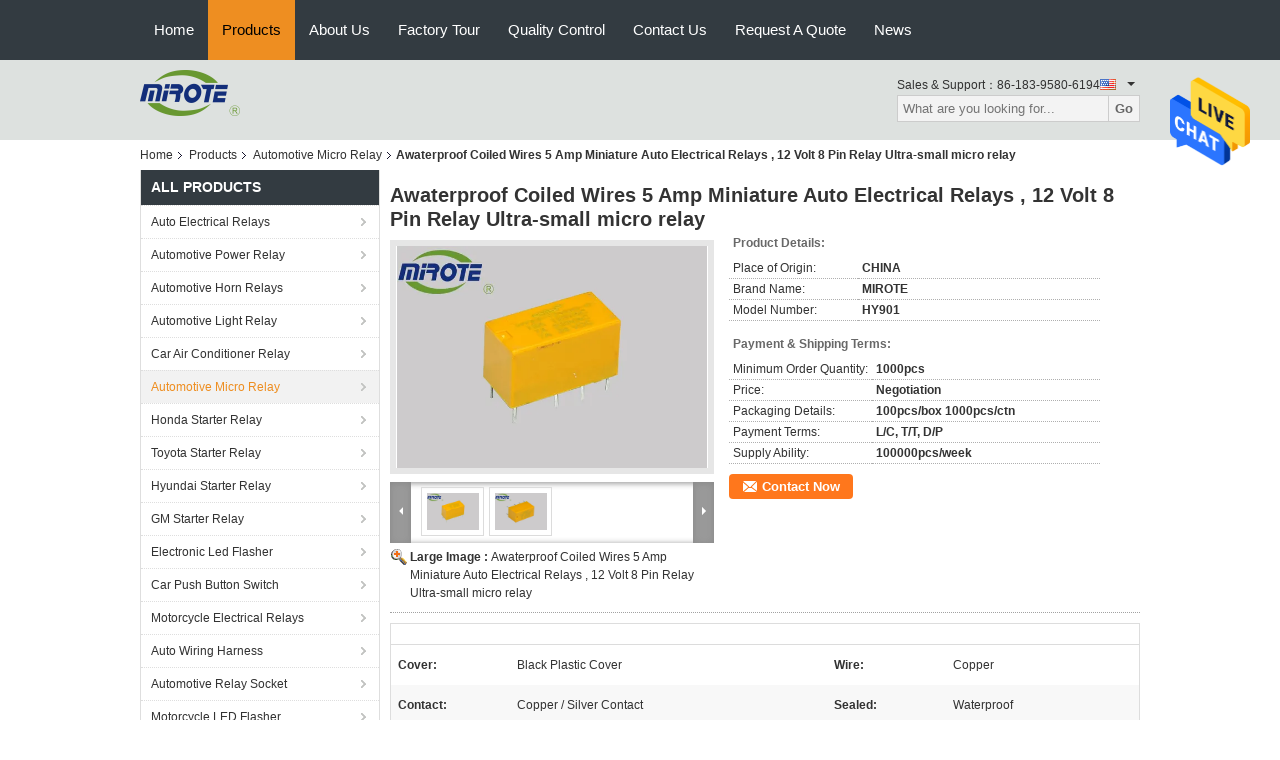

--- FILE ---
content_type: text/html
request_url: https://www.autoelectricalrelays.com/sale-11004322-awaterproof-coiled-wires-5-amp-miniature-auto-electrical-relays-12-volt-8-pin-relay-ultra-small-micr.html
body_size: 30766
content:

<!DOCTYPE html>
<html lang="en">
<head>
	<meta charset="utf-8">
	<meta http-equiv="X-UA-Compatible" content="IE=edge">
	<meta name="viewport" content="width=device-width, initial-scale=1">
    <title>Awaterproof Coiled Wires 5 Amp Miniature Auto Electrical Relays , 12 Volt 8 Pin Relay Ultra-small micro relay</title>
    <meta name="keywords" content="ultra small relay, miniature power relay, Automotive Micro Relay" />
    <meta name="description" content="High quality Awaterproof Coiled Wires 5 Amp Miniature Auto Electrical Relays , 12 Volt 8 Pin Relay Ultra-small micro relay from China, China's leading ultra small relay product, with strict quality control miniature power relay factories, producing high quality miniature power relay products." />
			<link type='text/css' rel='stylesheet' href='/??/images/global.css,/photo/autoelectricalrelays/sitetpl/style/common.css?ver=1627378873' media='all'>
			  <script type='text/javascript' src='/js/jquery.js'></script><meta property="og:title" content="Awaterproof Coiled Wires 5 Amp Miniature Auto Electrical Relays , 12 Volt 8 Pin Relay Ultra-small micro relay" />
<meta property="og:description" content="High quality Awaterproof Coiled Wires 5 Amp Miniature Auto Electrical Relays , 12 Volt 8 Pin Relay Ultra-small micro relay from China, China's leading ultra small relay product, with strict quality control miniature power relay factories, producing high quality miniature power relay products." />
<meta property="og:type" content="product" />
<meta property="og:availability" content="instock" />
<meta property="og:site_name" content="Zhejiang Huiyou Auto Parts Co., Ltd." />
<meta property="og:url" content="https://www.autoelectricalrelays.com/quality-11004322-awaterproof-coiled-wires-5-amp-miniature-auto-electrical-relays-12-volt-8-pin-relay-ultra-small-micr" />
<meta property="og:image" content="https://www.autoelectricalrelays.com/photo/ps20215913-awaterproof_coiled_wires_5_amp_miniature_auto_electrical_relays_12_volt_8_pin_relay_ultra_small_micro_relay.jpg" />
<link rel="canonical" href="https://www.autoelectricalrelays.com/quality-11004322-awaterproof-coiled-wires-5-amp-miniature-auto-electrical-relays-12-volt-8-pin-relay-ultra-small-micr" />
<link rel="alternate" href="https://m.autoelectricalrelays.com/quality-11004322-awaterproof-coiled-wires-5-amp-miniature-auto-electrical-relays-12-volt-8-pin-relay-ultra-small-micr" media="only screen and (max-width: 640px)" />
<style type="text/css">
/*<![CDATA[*/
.consent__cookie {position: fixed;top: 0;left: 0;width: 100%;height: 0%;z-index: 100000;}.consent__cookie_bg {position: fixed;top: 0;left: 0;width: 100%;height: 100%;background: #000;opacity: .6;display: none }.consent__cookie_rel {position: fixed;bottom:0;left: 0;width: 100%;background: #fff;display: -webkit-box;display: -ms-flexbox;display: flex;flex-wrap: wrap;padding: 24px 80px;-webkit-box-sizing: border-box;box-sizing: border-box;-webkit-box-pack: justify;-ms-flex-pack: justify;justify-content: space-between;-webkit-transition: all ease-in-out .3s;transition: all ease-in-out .3s }.consent__close {position: absolute;top: 20px;right: 20px;cursor: pointer }.consent__close svg {fill: #777 }.consent__close:hover svg {fill: #000 }.consent__cookie_box {flex: 1;word-break: break-word;}.consent__warm {color: #777;font-size: 16px;margin-bottom: 12px;line-height: 19px }.consent__title {color: #333;font-size: 20px;font-weight: 600;margin-bottom: 12px;line-height: 23px }.consent__itxt {color: #333;font-size: 14px;margin-bottom: 12px;display: -webkit-box;display: -ms-flexbox;display: flex;-webkit-box-align: center;-ms-flex-align: center;align-items: center }.consent__itxt i {display: -webkit-inline-box;display: -ms-inline-flexbox;display: inline-flex;width: 28px;height: 28px;border-radius: 50%;background: #e0f9e9;margin-right: 8px;-webkit-box-align: center;-ms-flex-align: center;align-items: center;-webkit-box-pack: center;-ms-flex-pack: center;justify-content: center }.consent__itxt svg {fill: #3ca860 }.consent__txt {color: #a6a6a6;font-size: 14px;margin-bottom: 8px;line-height: 17px }.consent__btns {display: -webkit-box;display: -ms-flexbox;display: flex;-webkit-box-orient: vertical;-webkit-box-direction: normal;-ms-flex-direction: column;flex-direction: column;-webkit-box-pack: center;-ms-flex-pack: center;justify-content: center;flex-shrink: 0;}.consent__btn {width: 280px;height: 40px;line-height: 40px;text-align: center;background: #3ca860;color: #fff;border-radius: 4px;margin: 8px 0;-webkit-box-sizing: border-box;box-sizing: border-box;cursor: pointer }.consent__btn:hover {background: #00823b }.consent__btn.empty {color: #3ca860;border: 1px solid #3ca860;background: #fff }.consent__btn.empty:hover {background: #3ca860;color: #fff }.open .consent__cookie_bg {display: block }.open .consent__cookie_rel {bottom: 0 }@media (max-width: 760px) {.consent__btns {width: 100%;align-items: center;}.consent__cookie_rel {padding: 20px 24px }}.consent__cookie.open {display: block;}.consent__cookie {display: none;}
/*]]>*/
</style>
<script type="text/javascript">
/*<![CDATA[*/
window.isvideotpl = 0;window.detailurl = '';
var isShowGuide=0;showGuideColor=0;var company_type = 4;var webim_domain = '';

var colorUrl = '';
var aisearch = 0;
var selfUrl = '';
window.playerReportUrl='/vod/view_count/report';
var query_string = ["Products","Detail"];
var g_tp = '';
var customtplcolor = 99104;
window.predomainsub = "";
/*]]>*/
</script>
</head>
<body>
<img src="/logo.gif" style="display:none" alt="logo"/>
    <div id="floatAd" style="z-index: 110000;position:absolute;right:30px;bottom:60px;height:79px;display: block;">
                                <a href="/webim/webim_tab.html" rel="nofollow" data-uid="45319" onclick= 'setwebimCookie(45319,11004322,4);' target="_blank">
            <img style="width: 80px;cursor: pointer;" alt='Send Message' src="/images/floatimage_chat.gif"/>
        </a>
                                </div>
<a style="display: none!important;" title="Zhejiang Huiyou Auto Parts Co., Ltd." class="float-inquiry" href="/contactnow.html" onclick='setinquiryCookie("{\"showproduct\":1,\"pid\":\"11004322\",\"name\":\"Awaterproof Coiled Wires 5 Amp Miniature Auto Electrical Relays , 12 Volt 8 Pin Relay Ultra-small micro relay\",\"source_url\":\"\\/sale-11004322-awaterproof-coiled-wires-5-amp-miniature-auto-electrical-relays-12-volt-8-pin-relay-ultra-small-micr.html\",\"picurl\":\"\\/photo\\/pd20215913-awaterproof_coiled_wires_5_amp_miniature_auto_electrical_relays_12_volt_8_pin_relay_ultra_small_micro_relay.jpg\",\"propertyDetail\":[[\"Cover\",\"black plastic cover\"],[\"Wire\",\"copper\"],[\"Contact\",\"copper \\/ silver contact\"],[\"sealed\",\"waterproof\"]],\"company_name\":null,\"picurl_c\":\"\\/photo\\/pc20215913-awaterproof_coiled_wires_5_amp_miniature_auto_electrical_relays_12_volt_8_pin_relay_ultra_small_micro_relay.jpg\",\"price\":\"Negotiation\",\"username\":\"Miss. Tracy\",\"viewTime\":\"Last Login : 10 hours 29 minutes ago\",\"subject\":\"What is the delivery time on Awaterproof Coiled Wires 5 Amp Miniature Auto Electrical Relays , 12 Volt 8 Pin Relay Ultra-small micro relay\",\"countrycode\":\"AU\"}");'></a>
<script>
var originProductInfo = '';
var originProductInfo = {"showproduct":1,"pid":"11004322","name":"Awaterproof Coiled Wires 5 Amp Miniature Auto Electrical Relays , 12 Volt 8 Pin Relay Ultra-small micro relay","source_url":"\/sale-11004322-awaterproof-coiled-wires-5-amp-miniature-auto-electrical-relays-12-volt-8-pin-relay-ultra-small-micr.html","picurl":"\/photo\/pd20215913-awaterproof_coiled_wires_5_amp_miniature_auto_electrical_relays_12_volt_8_pin_relay_ultra_small_micro_relay.jpg","propertyDetail":[["Cover","black plastic cover"],["Wire","copper"],["Contact","copper \/ silver contact"],["sealed","waterproof"]],"company_name":null,"picurl_c":"\/photo\/pc20215913-awaterproof_coiled_wires_5_amp_miniature_auto_electrical_relays_12_volt_8_pin_relay_ultra_small_micro_relay.jpg","price":"Negotiation","username":"Miss. Tracy","viewTime":"Last Login : 2 hours 29 minutes ago","subject":"What is the CIF price on your Awaterproof Coiled Wires 5 Amp Miniature Auto Electrical Relays , 12 Volt 8 Pin Relay Ultra-small micro relay","countrycode":"AU"};
var save_url = "/contactsave.html";
var update_url = "/updateinquiry.html";
var productInfo = {};
var defaulProductInfo = {};
var myDate = new Date();
var curDate = myDate.getFullYear()+'-'+(parseInt(myDate.getMonth())+1)+'-'+myDate.getDate();
var message = '';
var default_pop = 1;
var leaveMessageDialog = document.getElementsByClassName('leave-message-dialog')[0]; // 获取弹层
var _$$ = function (dom) {
    return document.querySelectorAll(dom);
};
resInfo = originProductInfo;
defaulProductInfo.pid = resInfo['pid'];
defaulProductInfo.productName = resInfo['name'];
defaulProductInfo.productInfo = resInfo['propertyDetail'];
defaulProductInfo.productImg = resInfo['picurl_c'];
defaulProductInfo.subject = resInfo['subject'];
defaulProductInfo.productImgAlt = resInfo['name'];
var inquirypopup_tmp = 1;
var message = 'Dear,'+'\r\n'+"I am interested in"+' '+trim(resInfo['name'])+", could you send me more details such as type, size, MOQ, material, etc."+'\r\n'+"Thanks!"+'\r\n'+"Waiting for your reply.";
var message_1 = 'Dear,'+'\r\n'+"I am interested in"+' '+trim(resInfo['name'])+", could you send me more details such as type, size, MOQ, material, etc."+'\r\n'+"Thanks!"+'\r\n'+"Waiting for your reply.";
var message_2 = 'Hello,'+'\r\n'+"I am looking for"+' '+trim(resInfo['name'])+", please send me the price, specification and picture."+'\r\n'+"Your swift response will be highly appreciated."+'\r\n'+"Feel free to contact me for more information."+'\r\n'+"Thanks a lot.";
var message_3 = 'Hello,'+'\r\n'+trim(resInfo['name'])+' '+"meets my expectations."+'\r\n'+"Please give me the best price and some other product information."+'\r\n'+"Feel free to contact me via my mail."+'\r\n'+"Thanks a lot.";

var message_4 = 'Dear,'+'\r\n'+"What is the FOB price on your"+' '+trim(resInfo['name'])+'?'+'\r\n'+"Which is the nearest port name?"+'\r\n'+"Please reply me as soon as possible, it would be better to share further information."+'\r\n'+"Regards!";
var message_5 = 'Hi there,'+'\r\n'+"I am very interested in your"+' '+trim(resInfo['name'])+'.'+'\r\n'+"Please send me your product details."+'\r\n'+"Looking forward to your quick reply."+'\r\n'+"Feel free to contact me by mail."+'\r\n'+"Regards!";

var message_6 = 'Dear,'+'\r\n'+"Please provide us with information about your"+' '+trim(resInfo['name'])+", such as type, size, material, and of course the best price."+'\r\n'+"Looking forward to your quick reply."+'\r\n'+"Thank you!";
var message_7 = 'Dear,'+'\r\n'+"Can you supply"+' '+trim(resInfo['name'])+" for us?"+'\r\n'+"First we want a price list and some product details."+'\r\n'+"I hope to get reply asap and look forward to cooperation."+'\r\n'+"Thank you very much.";
var message_8 = 'hi,'+'\r\n'+"I am looking for"+' '+trim(resInfo['name'])+", please give me some more detailed product information."+'\r\n'+"I look forward to your reply."+'\r\n'+"Thank you!";
var message_9 = 'Hello,'+'\r\n'+"Your"+' '+trim(resInfo['name'])+" meets my requirements very well."+'\r\n'+"Please send me the price, specification, and similar model will be OK."+'\r\n'+"Feel free to chat with me."+'\r\n'+"Thanks!";
var message_10 = 'Dear,'+'\r\n'+"I want to know more about the details and quotation of"+' '+trim(resInfo['name'])+'.'+'\r\n'+"Feel free to contact me."+'\r\n'+"Regards!";

var r = getRandom(1,10);

defaulProductInfo.message = eval("message_"+r);

var mytAjax = {

    post: function(url, data, fn) {
        var xhr = new XMLHttpRequest();
        xhr.open("POST", url, true);
        xhr.setRequestHeader("Content-Type", "application/x-www-form-urlencoded;charset=UTF-8");
        xhr.setRequestHeader("X-Requested-With", "XMLHttpRequest");
        xhr.setRequestHeader('Content-Type','text/plain;charset=UTF-8');
        xhr.onreadystatechange = function() {
            if(xhr.readyState == 4 && (xhr.status == 200 || xhr.status == 304)) {
                fn.call(this, xhr.responseText);
            }
        };
        xhr.send(data);
    },

    postform: function(url, data, fn) {
        var xhr = new XMLHttpRequest();
        xhr.open("POST", url, true);
        xhr.setRequestHeader("X-Requested-With", "XMLHttpRequest");
        xhr.onreadystatechange = function() {
            if(xhr.readyState == 4 && (xhr.status == 200 || xhr.status == 304)) {
                fn.call(this, xhr.responseText);
            }
        };
        xhr.send(data);
    }
};
/*window.onload = function(){
    leaveMessageDialog = document.getElementsByClassName('leave-message-dialog')[0];
    if (window.localStorage.recordDialogStatus=='undefined' || (window.localStorage.recordDialogStatus!='undefined' && window.localStorage.recordDialogStatus != curDate)) {
        setTimeout(function(){
            if(parseInt(inquirypopup_tmp%10) == 1){
                creatDialog(defaulProductInfo, 1);
            }
        }, 6000);
    }
};*/
function trim(str)
{
    str = str.replace(/(^\s*)/g,"");
    return str.replace(/(\s*$)/g,"");
};
function getRandom(m,n){
    var num = Math.floor(Math.random()*(m - n) + n);
    return num;
};
function strBtn(param) {

    var starattextarea = document.getElementById("textareamessage").value.length;
    var email = document.getElementById("startEmail").value;

    var default_tip = document.querySelectorAll(".watermark_container").length;
    if (20 < starattextarea && starattextarea < 3000) {
        if(default_tip>0){
            document.getElementById("textareamessage1").parentNode.parentNode.nextElementSibling.style.display = "none";
        }else{
            document.getElementById("textareamessage1").parentNode.nextElementSibling.style.display = "none";
        }

    } else {
        if(default_tip>0){
            document.getElementById("textareamessage1").parentNode.parentNode.nextElementSibling.style.display = "block";
        }else{
            document.getElementById("textareamessage1").parentNode.nextElementSibling.style.display = "block";
        }

        return;
    }

    // var re = /^([a-zA-Z0-9_-])+@([a-zA-Z0-9_-])+\.([a-zA-Z0-9_-])+/i;/*邮箱不区分大小写*/
    var re = /^[a-zA-Z0-9][\w-]*(\.?[\w-]+)*@[a-zA-Z0-9-]+(\.[a-zA-Z0-9]+)+$/i;
    if (!re.test(email)) {
        document.getElementById("startEmail").nextElementSibling.style.display = "block";
        return;
    } else {
        document.getElementById("startEmail").nextElementSibling.style.display = "none";
    }

    var subject = document.getElementById("pop_subject").value;
    var pid = document.getElementById("pop_pid").value;
    var message = document.getElementById("textareamessage").value;
    var sender_email = document.getElementById("startEmail").value;
    var tel = '';
    if (document.getElementById("tel0") != undefined && document.getElementById("tel0") != '')
        tel = document.getElementById("tel0").value;
    var form_serialize = '&tel='+tel;

    form_serialize = form_serialize.replace(/\+/g, "%2B");
    mytAjax.post(save_url,"pid="+pid+"&subject="+subject+"&email="+sender_email+"&message="+(message)+form_serialize,function(res){
        var mes = JSON.parse(res);
        if(mes.status == 200){
            var iid = mes.iid;
            document.getElementById("pop_iid").value = iid;
            document.getElementById("pop_uuid").value = mes.uuid;

            if(typeof gtag_report_conversion === "function"){
                gtag_report_conversion();//执行统计js代码
            }
            if(typeof fbq === "function"){
                fbq('track','Purchase');//执行统计js代码
            }
        }
    });
    for (var index = 0; index < document.querySelectorAll(".dialog-content-pql").length; index++) {
        document.querySelectorAll(".dialog-content-pql")[index].style.display = "none";
    };
    $('#idphonepql').val(tel);
    document.getElementById("dialog-content-pql-id").style.display = "block";
    ;
};
function twoBtnOk(param) {

    var selectgender = document.getElementById("Mr").innerHTML;
    var iid = document.getElementById("pop_iid").value;
    var sendername = document.getElementById("idnamepql").value;
    var senderphone = document.getElementById("idphonepql").value;
    var sendercname = document.getElementById("idcompanypql").value;
    var uuid = document.getElementById("pop_uuid").value;
    var gender = 2;
    if(selectgender == 'Mr.') gender = 0;
    if(selectgender == 'Mrs.') gender = 1;
    var pid = document.getElementById("pop_pid").value;
    var form_serialize = '';

        form_serialize = form_serialize.replace(/\+/g, "%2B");

    mytAjax.post(update_url,"iid="+iid+"&gender="+gender+"&uuid="+uuid+"&name="+(sendername)+"&tel="+(senderphone)+"&company="+(sendercname)+form_serialize,function(res){});

    for (var index = 0; index < document.querySelectorAll(".dialog-content-pql").length; index++) {
        document.querySelectorAll(".dialog-content-pql")[index].style.display = "none";
    };
    document.getElementById("dialog-content-pql-ok").style.display = "block";

};
function toCheckMust(name) {
    $('#'+name+'error').hide();
}
function handClidk(param) {
    var starattextarea = document.getElementById("textareamessage1").value.length;
    var email = document.getElementById("startEmail1").value;
    var default_tip = document.querySelectorAll(".watermark_container").length;
    if (20 < starattextarea && starattextarea < 3000) {
        if(default_tip>0){
            document.getElementById("textareamessage1").parentNode.parentNode.nextElementSibling.style.display = "none";
        }else{
            document.getElementById("textareamessage1").parentNode.nextElementSibling.style.display = "none";
        }

    } else {
        if(default_tip>0){
            document.getElementById("textareamessage1").parentNode.parentNode.nextElementSibling.style.display = "block";
        }else{
            document.getElementById("textareamessage1").parentNode.nextElementSibling.style.display = "block";
        }

        return;
    }

    // var re = /^([a-zA-Z0-9_-])+@([a-zA-Z0-9_-])+\.([a-zA-Z0-9_-])+/i;
    var re = /^[a-zA-Z0-9][\w-]*(\.?[\w-]+)*@[a-zA-Z0-9-]+(\.[a-zA-Z0-9]+)+$/i;
    if (!re.test(email)) {
        document.getElementById("startEmail1").nextElementSibling.style.display = "block";
        return;
    } else {
        document.getElementById("startEmail1").nextElementSibling.style.display = "none";
    }

    var subject = document.getElementById("pop_subject").value;
    var pid = document.getElementById("pop_pid").value;
    var message = document.getElementById("textareamessage1").value;
    var sender_email = document.getElementById("startEmail1").value;
    var form_serialize = tel = '';
    if (document.getElementById("tel1") != undefined && document.getElementById("tel1") != '')
        tel = document.getElementById("tel1").value;
        mytAjax.post(save_url,"email="+sender_email+"&tel="+tel+"&pid="+pid+"&message="+message+"&subject="+subject+form_serialize,function(res){

        var mes = JSON.parse(res);
        if(mes.status == 200){
            var iid = mes.iid;
            document.getElementById("pop_iid").value = iid;
            document.getElementById("pop_uuid").value = mes.uuid;
            if(typeof gtag_report_conversion === "function"){
                gtag_report_conversion();//执行统计js代码
            }
        }

    });
    for (var index = 0; index < document.querySelectorAll(".dialog-content-pql").length; index++) {
        document.querySelectorAll(".dialog-content-pql")[index].style.display = "none";
    };
    $('#idphonepql').val(tel);
    document.getElementById("dialog-content-pql-id").style.display = "block";

};
window.addEventListener('load', function () {
    $('.checkbox-wrap label').each(function(){
        if($(this).find('input').prop('checked')){
            $(this).addClass('on')
        }else {
            $(this).removeClass('on')
        }
    })
    $(document).on('click', '.checkbox-wrap label' , function(ev){
        if (ev.target.tagName.toUpperCase() != 'INPUT') {
            $(this).toggleClass('on')
        }
    })
})

function hand_video(pdata) {
    data = JSON.parse(pdata);
    productInfo.productName = data.productName;
    productInfo.productInfo = data.productInfo;
    productInfo.productImg = data.productImg;
    productInfo.subject = data.subject;

    var message = 'Dear,'+'\r\n'+"I am interested in"+' '+trim(data.productName)+", could you send me more details such as type, size, quantity, material, etc."+'\r\n'+"Thanks!"+'\r\n'+"Waiting for your reply.";

    var message = 'Dear,'+'\r\n'+"I am interested in"+' '+trim(data.productName)+", could you send me more details such as type, size, MOQ, material, etc."+'\r\n'+"Thanks!"+'\r\n'+"Waiting for your reply.";
    var message_1 = 'Dear,'+'\r\n'+"I am interested in"+' '+trim(data.productName)+", could you send me more details such as type, size, MOQ, material, etc."+'\r\n'+"Thanks!"+'\r\n'+"Waiting for your reply.";
    var message_2 = 'Hello,'+'\r\n'+"I am looking for"+' '+trim(data.productName)+", please send me the price, specification and picture."+'\r\n'+"Your swift response will be highly appreciated."+'\r\n'+"Feel free to contact me for more information."+'\r\n'+"Thanks a lot.";
    var message_3 = 'Hello,'+'\r\n'+trim(data.productName)+' '+"meets my expectations."+'\r\n'+"Please give me the best price and some other product information."+'\r\n'+"Feel free to contact me via my mail."+'\r\n'+"Thanks a lot.";

    var message_4 = 'Dear,'+'\r\n'+"What is the FOB price on your"+' '+trim(data.productName)+'?'+'\r\n'+"Which is the nearest port name?"+'\r\n'+"Please reply me as soon as possible, it would be better to share further information."+'\r\n'+"Regards!";
    var message_5 = 'Hi there,'+'\r\n'+"I am very interested in your"+' '+trim(data.productName)+'.'+'\r\n'+"Please send me your product details."+'\r\n'+"Looking forward to your quick reply."+'\r\n'+"Feel free to contact me by mail."+'\r\n'+"Regards!";

    var message_6 = 'Dear,'+'\r\n'+"Please provide us with information about your"+' '+trim(data.productName)+", such as type, size, material, and of course the best price."+'\r\n'+"Looking forward to your quick reply."+'\r\n'+"Thank you!";
    var message_7 = 'Dear,'+'\r\n'+"Can you supply"+' '+trim(data.productName)+" for us?"+'\r\n'+"First we want a price list and some product details."+'\r\n'+"I hope to get reply asap and look forward to cooperation."+'\r\n'+"Thank you very much.";
    var message_8 = 'hi,'+'\r\n'+"I am looking for"+' '+trim(data.productName)+", please give me some more detailed product information."+'\r\n'+"I look forward to your reply."+'\r\n'+"Thank you!";
    var message_9 = 'Hello,'+'\r\n'+"Your"+' '+trim(data.productName)+" meets my requirements very well."+'\r\n'+"Please send me the price, specification, and similar model will be OK."+'\r\n'+"Feel free to chat with me."+'\r\n'+"Thanks!";
    var message_10 = 'Dear,'+'\r\n'+"I want to know more about the details and quotation of"+' '+trim(data.productName)+'.'+'\r\n'+"Feel free to contact me."+'\r\n'+"Regards!";

    var r = getRandom(1,10);

    productInfo.message = eval("message_"+r);
    if(parseInt(inquirypopup_tmp/10) == 1){
        productInfo.message = "";
    }
    productInfo.pid = data.pid;
    creatDialog(productInfo, 2);
};

function handDialog(pdata) {
    data = JSON.parse(pdata);
    productInfo.productName = data.productName;
    productInfo.productInfo = data.productInfo;
    productInfo.productImg = data.productImg;
    productInfo.subject = data.subject;

    var message = 'Dear,'+'\r\n'+"I am interested in"+' '+trim(data.productName)+", could you send me more details such as type, size, quantity, material, etc."+'\r\n'+"Thanks!"+'\r\n'+"Waiting for your reply.";

    var message = 'Dear,'+'\r\n'+"I am interested in"+' '+trim(data.productName)+", could you send me more details such as type, size, MOQ, material, etc."+'\r\n'+"Thanks!"+'\r\n'+"Waiting for your reply.";
    var message_1 = 'Dear,'+'\r\n'+"I am interested in"+' '+trim(data.productName)+", could you send me more details such as type, size, MOQ, material, etc."+'\r\n'+"Thanks!"+'\r\n'+"Waiting for your reply.";
    var message_2 = 'Hello,'+'\r\n'+"I am looking for"+' '+trim(data.productName)+", please send me the price, specification and picture."+'\r\n'+"Your swift response will be highly appreciated."+'\r\n'+"Feel free to contact me for more information."+'\r\n'+"Thanks a lot.";
    var message_3 = 'Hello,'+'\r\n'+trim(data.productName)+' '+"meets my expectations."+'\r\n'+"Please give me the best price and some other product information."+'\r\n'+"Feel free to contact me via my mail."+'\r\n'+"Thanks a lot.";

    var message_4 = 'Dear,'+'\r\n'+"What is the FOB price on your"+' '+trim(data.productName)+'?'+'\r\n'+"Which is the nearest port name?"+'\r\n'+"Please reply me as soon as possible, it would be better to share further information."+'\r\n'+"Regards!";
    var message_5 = 'Hi there,'+'\r\n'+"I am very interested in your"+' '+trim(data.productName)+'.'+'\r\n'+"Please send me your product details."+'\r\n'+"Looking forward to your quick reply."+'\r\n'+"Feel free to contact me by mail."+'\r\n'+"Regards!";

    var message_6 = 'Dear,'+'\r\n'+"Please provide us with information about your"+' '+trim(data.productName)+", such as type, size, material, and of course the best price."+'\r\n'+"Looking forward to your quick reply."+'\r\n'+"Thank you!";
    var message_7 = 'Dear,'+'\r\n'+"Can you supply"+' '+trim(data.productName)+" for us?"+'\r\n'+"First we want a price list and some product details."+'\r\n'+"I hope to get reply asap and look forward to cooperation."+'\r\n'+"Thank you very much.";
    var message_8 = 'hi,'+'\r\n'+"I am looking for"+' '+trim(data.productName)+", please give me some more detailed product information."+'\r\n'+"I look forward to your reply."+'\r\n'+"Thank you!";
    var message_9 = 'Hello,'+'\r\n'+"Your"+' '+trim(data.productName)+" meets my requirements very well."+'\r\n'+"Please send me the price, specification, and similar model will be OK."+'\r\n'+"Feel free to chat with me."+'\r\n'+"Thanks!";
    var message_10 = 'Dear,'+'\r\n'+"I want to know more about the details and quotation of"+' '+trim(data.productName)+'.'+'\r\n'+"Feel free to contact me."+'\r\n'+"Regards!";

    var r = getRandom(1,10);

    productInfo.message = eval("message_"+r);
    if(parseInt(inquirypopup_tmp/10) == 1){
        productInfo.message = "";
    }
    productInfo.pid = data.pid;
    creatDialog(productInfo, 2);
};

function closepql(param) {

    leaveMessageDialog.style.display = 'none';
};

function closepql2(param) {

    for (var index = 0; index < document.querySelectorAll(".dialog-content-pql").length; index++) {
        document.querySelectorAll(".dialog-content-pql")[index].style.display = "none";
    };
    document.getElementById("dialog-content-pql-ok").style.display = "block";
};

function decodeHtmlEntities(str) {
    var tempElement = document.createElement('div');
    tempElement.innerHTML = str;
    return tempElement.textContent || tempElement.innerText || '';
}

function initProduct(productInfo,type){

    productInfo.productName = decodeHtmlEntities(productInfo.productName);
    productInfo.message = decodeHtmlEntities(productInfo.message);

    leaveMessageDialog = document.getElementsByClassName('leave-message-dialog')[0];
    leaveMessageDialog.style.display = "block";
    if(type == 3){
        var popinquiryemail = document.getElementById("popinquiryemail").value;
        _$$("#startEmail1")[0].value = popinquiryemail;
    }else{
        _$$("#startEmail1")[0].value = "";
    }
    _$$("#startEmail")[0].value = "";
    _$$("#idnamepql")[0].value = "";
    _$$("#idphonepql")[0].value = "";
    _$$("#idcompanypql")[0].value = "";

    _$$("#pop_pid")[0].value = productInfo.pid;
    _$$("#pop_subject")[0].value = productInfo.subject;
    
    if(parseInt(inquirypopup_tmp/10) == 1){
        productInfo.message = "";
    }

    _$$("#textareamessage1")[0].value = productInfo.message;
    _$$("#textareamessage")[0].value = productInfo.message;

    _$$("#dialog-content-pql-id .titlep")[0].innerHTML = productInfo.productName;
    _$$("#dialog-content-pql-id img")[0].setAttribute("src", productInfo.productImg);
    _$$("#dialog-content-pql-id img")[0].setAttribute("alt", productInfo.productImgAlt);

    _$$("#dialog-content-pql-id-hand img")[0].setAttribute("src", productInfo.productImg);
    _$$("#dialog-content-pql-id-hand img")[0].setAttribute("alt", productInfo.productImgAlt);
    _$$("#dialog-content-pql-id-hand .titlep")[0].innerHTML = productInfo.productName;

    if (productInfo.productInfo.length > 0) {
        var ul2, ul;
        ul = document.createElement("ul");
        for (var index = 0; index < productInfo.productInfo.length; index++) {
            var el = productInfo.productInfo[index];
            var li = document.createElement("li");
            var span1 = document.createElement("span");
            span1.innerHTML = el[0] + ":";
            var span2 = document.createElement("span");
            span2.innerHTML = el[1];
            li.appendChild(span1);
            li.appendChild(span2);
            ul.appendChild(li);

        }
        ul2 = ul.cloneNode(true);
        if (type === 1) {
            _$$("#dialog-content-pql-id .left")[0].replaceChild(ul, _$$("#dialog-content-pql-id .left ul")[0]);
        } else {
            _$$("#dialog-content-pql-id-hand .left")[0].replaceChild(ul2, _$$("#dialog-content-pql-id-hand .left ul")[0]);
            _$$("#dialog-content-pql-id .left")[0].replaceChild(ul, _$$("#dialog-content-pql-id .left ul")[0]);
        }
    };
    for (var index = 0; index < _$$("#dialog-content-pql-id .right ul li").length; index++) {
        _$$("#dialog-content-pql-id .right ul li")[index].addEventListener("click", function (params) {
            _$$("#dialog-content-pql-id .right #Mr")[0].innerHTML = this.innerHTML
        }, false)

    };

};
function closeInquiryCreateDialog() {
    document.getElementById("xuanpan_dialog_box_pql").style.display = "none";
};
function showInquiryCreateDialog() {
    document.getElementById("xuanpan_dialog_box_pql").style.display = "block";
};
function submitPopInquiry(){
    var message = document.getElementById("inquiry_message").value;
    var email = document.getElementById("inquiry_email").value;
    var subject = defaulProductInfo.subject;
    var pid = defaulProductInfo.pid;
    if (email === undefined) {
        showInquiryCreateDialog();
        document.getElementById("inquiry_email").style.border = "1px solid red";
        return false;
    };
    if (message === undefined) {
        showInquiryCreateDialog();
        document.getElementById("inquiry_message").style.border = "1px solid red";
        return false;
    };
    if (email.search(/^\w+((-\w+)|(\.\w+))*\@[A-Za-z0-9]+((\.|-)[A-Za-z0-9]+)*\.[A-Za-z0-9]+$/) == -1) {
        document.getElementById("inquiry_email").style.border= "1px solid red";
        showInquiryCreateDialog();
        return false;
    } else {
        document.getElementById("inquiry_email").style.border= "";
    };
    if (message.length < 20 || message.length >3000) {
        showInquiryCreateDialog();
        document.getElementById("inquiry_message").style.border = "1px solid red";
        return false;
    } else {
        document.getElementById("inquiry_message").style.border = "";
    };
    var tel = '';
    if (document.getElementById("tel") != undefined && document.getElementById("tel") != '')
        tel = document.getElementById("tel").value;

    mytAjax.post(save_url,"pid="+pid+"&subject="+subject+"&email="+email+"&message="+(message)+'&tel='+tel,function(res){
        var mes = JSON.parse(res);
        if(mes.status == 200){
            var iid = mes.iid;
            document.getElementById("pop_iid").value = iid;
            document.getElementById("pop_uuid").value = mes.uuid;

        }
    });
    initProduct(defaulProductInfo);
    for (var index = 0; index < document.querySelectorAll(".dialog-content-pql").length; index++) {
        document.querySelectorAll(".dialog-content-pql")[index].style.display = "none";
    };
    $('#idphonepql').val(tel);
    document.getElementById("dialog-content-pql-id").style.display = "block";

};

//带附件上传
function submitPopInquiryfile(email_id,message_id,check_sort,name_id,phone_id,company_id,attachments){

    if(typeof(check_sort) == 'undefined'){
        check_sort = 0;
    }
    var message = document.getElementById(message_id).value;
    var email = document.getElementById(email_id).value;
    var attachments = document.getElementById(attachments).value;
    if(typeof(name_id) !== 'undefined' && name_id != ""){
        var name  = document.getElementById(name_id).value;
    }
    if(typeof(phone_id) !== 'undefined' && phone_id != ""){
        var phone = document.getElementById(phone_id).value;
    }
    if(typeof(company_id) !== 'undefined' && company_id != ""){
        var company = document.getElementById(company_id).value;
    }
    var subject = defaulProductInfo.subject;
    var pid = defaulProductInfo.pid;

    if(check_sort == 0){
        if (email === undefined) {
            showInquiryCreateDialog();
            document.getElementById(email_id).style.border = "1px solid red";
            return false;
        };
        if (message === undefined) {
            showInquiryCreateDialog();
            document.getElementById(message_id).style.border = "1px solid red";
            return false;
        };

        if (email.search(/^\w+((-\w+)|(\.\w+))*\@[A-Za-z0-9]+((\.|-)[A-Za-z0-9]+)*\.[A-Za-z0-9]+$/) == -1) {
            document.getElementById(email_id).style.border= "1px solid red";
            showInquiryCreateDialog();
            return false;
        } else {
            document.getElementById(email_id).style.border= "";
        };
        if (message.length < 20 || message.length >3000) {
            showInquiryCreateDialog();
            document.getElementById(message_id).style.border = "1px solid red";
            return false;
        } else {
            document.getElementById(message_id).style.border = "";
        };
    }else{

        if (message === undefined) {
            showInquiryCreateDialog();
            document.getElementById(message_id).style.border = "1px solid red";
            return false;
        };

        if (email === undefined) {
            showInquiryCreateDialog();
            document.getElementById(email_id).style.border = "1px solid red";
            return false;
        };

        if (message.length < 20 || message.length >3000) {
            showInquiryCreateDialog();
            document.getElementById(message_id).style.border = "1px solid red";
            return false;
        } else {
            document.getElementById(message_id).style.border = "";
        };

        if (email.search(/^\w+((-\w+)|(\.\w+))*\@[A-Za-z0-9]+((\.|-)[A-Za-z0-9]+)*\.[A-Za-z0-9]+$/) == -1) {
            document.getElementById(email_id).style.border= "1px solid red";
            showInquiryCreateDialog();
            return false;
        } else {
            document.getElementById(email_id).style.border= "";
        };

    };

    mytAjax.post(save_url,"pid="+pid+"&subject="+subject+"&email="+email+"&message="+message+"&company="+company+"&attachments="+attachments,function(res){
        var mes = JSON.parse(res);
        if(mes.status == 200){
            var iid = mes.iid;
            document.getElementById("pop_iid").value = iid;
            document.getElementById("pop_uuid").value = mes.uuid;

            if(typeof gtag_report_conversion === "function"){
                gtag_report_conversion();//执行统计js代码
            }
            if(typeof fbq === "function"){
                fbq('track','Purchase');//执行统计js代码
            }
        }
    });
    initProduct(defaulProductInfo);

    if(name !== undefined && name != ""){
        _$$("#idnamepql")[0].value = name;
    }

    if(phone !== undefined && phone != ""){
        _$$("#idphonepql")[0].value = phone;
    }

    if(company !== undefined && company != ""){
        _$$("#idcompanypql")[0].value = company;
    }

    for (var index = 0; index < document.querySelectorAll(".dialog-content-pql").length; index++) {
        document.querySelectorAll(".dialog-content-pql")[index].style.display = "none";
    };
    document.getElementById("dialog-content-pql-id").style.display = "block";

};
function submitPopInquiryByParam(email_id,message_id,check_sort,name_id,phone_id,company_id){

    if(typeof(check_sort) == 'undefined'){
        check_sort = 0;
    }

    var senderphone = '';
    var message = document.getElementById(message_id).value;
    var email = document.getElementById(email_id).value;
    if(typeof(name_id) !== 'undefined' && name_id != ""){
        var name  = document.getElementById(name_id).value;
    }
    if(typeof(phone_id) !== 'undefined' && phone_id != ""){
        var phone = document.getElementById(phone_id).value;
        senderphone = phone;
    }
    if(typeof(company_id) !== 'undefined' && company_id != ""){
        var company = document.getElementById(company_id).value;
    }
    var subject = defaulProductInfo.subject;
    var pid = defaulProductInfo.pid;

    if(check_sort == 0){
        if (email === undefined) {
            showInquiryCreateDialog();
            document.getElementById(email_id).style.border = "1px solid red";
            return false;
        };
        if (message === undefined) {
            showInquiryCreateDialog();
            document.getElementById(message_id).style.border = "1px solid red";
            return false;
        };

        if (email.search(/^\w+((-\w+)|(\.\w+))*\@[A-Za-z0-9]+((\.|-)[A-Za-z0-9]+)*\.[A-Za-z0-9]+$/) == -1) {
            document.getElementById(email_id).style.border= "1px solid red";
            showInquiryCreateDialog();
            return false;
        } else {
            document.getElementById(email_id).style.border= "";
        };
        if (message.length < 20 || message.length >3000) {
            showInquiryCreateDialog();
            document.getElementById(message_id).style.border = "1px solid red";
            return false;
        } else {
            document.getElementById(message_id).style.border = "";
        };
    }else{

        if (message === undefined) {
            showInquiryCreateDialog();
            document.getElementById(message_id).style.border = "1px solid red";
            return false;
        };

        if (email === undefined) {
            showInquiryCreateDialog();
            document.getElementById(email_id).style.border = "1px solid red";
            return false;
        };

        if (message.length < 20 || message.length >3000) {
            showInquiryCreateDialog();
            document.getElementById(message_id).style.border = "1px solid red";
            return false;
        } else {
            document.getElementById(message_id).style.border = "";
        };

        if (email.search(/^\w+((-\w+)|(\.\w+))*\@[A-Za-z0-9]+((\.|-)[A-Za-z0-9]+)*\.[A-Za-z0-9]+$/) == -1) {
            document.getElementById(email_id).style.border= "1px solid red";
            showInquiryCreateDialog();
            return false;
        } else {
            document.getElementById(email_id).style.border= "";
        };

    };

    var productsku = "";
    if($("#product_sku").length > 0){
        productsku = $("#product_sku").html();
    }

    mytAjax.post(save_url,"tel="+senderphone+"&pid="+pid+"&subject="+subject+"&email="+email+"&message="+message+"&messagesku="+encodeURI(productsku),function(res){
        var mes = JSON.parse(res);
        if(mes.status == 200){
            var iid = mes.iid;
            document.getElementById("pop_iid").value = iid;
            document.getElementById("pop_uuid").value = mes.uuid;

            if(typeof gtag_report_conversion === "function"){
                gtag_report_conversion();//执行统计js代码
            }
            if(typeof fbq === "function"){
                fbq('track','Purchase');//执行统计js代码
            }
        }
    });
    initProduct(defaulProductInfo);

    if(name !== undefined && name != ""){
        _$$("#idnamepql")[0].value = name;
    }

    if(phone !== undefined && phone != ""){
        _$$("#idphonepql")[0].value = phone;
    }

    if(company !== undefined && company != ""){
        _$$("#idcompanypql")[0].value = company;
    }

    for (var index = 0; index < document.querySelectorAll(".dialog-content-pql").length; index++) {
        document.querySelectorAll(".dialog-content-pql")[index].style.display = "none";

    };
    document.getElementById("dialog-content-pql-id").style.display = "block";

};

function creat_videoDialog(productInfo, type) {

    if(type == 1){
        if(default_pop != 1){
            return false;
        }
        window.localStorage.recordDialogStatus = curDate;
    }else{
        default_pop = 0;
    }
    initProduct(productInfo, type);
    if (type === 1) {
        // 自动弹出
        for (var index = 0; index < document.querySelectorAll(".dialog-content-pql").length; index++) {

            document.querySelectorAll(".dialog-content-pql")[index].style.display = "none";
        };
        document.getElementById("dialog-content-pql").style.display = "block";
    } else {
        // 手动弹出
        for (var index = 0; index < document.querySelectorAll(".dialog-content-pql").length; index++) {
            document.querySelectorAll(".dialog-content-pql")[index].style.display = "none";
        };
        document.getElementById("dialog-content-pql-id-hand").style.display = "block";
    }
}

function creatDialog(productInfo, type) {

    if(type == 1){
        if(default_pop != 1){
            return false;
        }
        window.localStorage.recordDialogStatus = curDate;
    }else{
        default_pop = 0;
    }
    initProduct(productInfo, type);
    if (type === 1) {
        // 自动弹出
        for (var index = 0; index < document.querySelectorAll(".dialog-content-pql").length; index++) {

            document.querySelectorAll(".dialog-content-pql")[index].style.display = "none";
        };
        document.getElementById("dialog-content-pql").style.display = "block";
    } else {
        // 手动弹出
        for (var index = 0; index < document.querySelectorAll(".dialog-content-pql").length; index++) {
            document.querySelectorAll(".dialog-content-pql")[index].style.display = "none";
        };
        document.getElementById("dialog-content-pql-id-hand").style.display = "block";
    }
}

//带邮箱信息打开询盘框 emailtype=1表示带入邮箱
function openDialog(emailtype){
    var type = 2;//不带入邮箱，手动弹出
    if(emailtype == 1){
        var popinquiryemail = document.getElementById("popinquiryemail").value;
        // var re = /^([a-zA-Z0-9_-])+@([a-zA-Z0-9_-])+\.([a-zA-Z0-9_-])+/i;
        var re = /^[a-zA-Z0-9][\w-]*(\.?[\w-]+)*@[a-zA-Z0-9-]+(\.[a-zA-Z0-9]+)+$/i;
        if (!re.test(popinquiryemail)) {
            //前端提示样式;
            showInquiryCreateDialog();
            document.getElementById("popinquiryemail").style.border = "1px solid red";
            return false;
        } else {
            //前端提示样式;
        }
        var type = 3;
    }
    creatDialog(defaulProductInfo,type);
}

//上传附件
function inquiryUploadFile(){
    var fileObj = document.querySelector("#fileId").files[0];
    //构建表单数据
    var formData = new FormData();
    var filesize = fileObj.size;
    if(filesize > 10485760 || filesize == 0) {
        document.getElementById("filetips").style.display = "block";
        return false;
    }else {
        document.getElementById("filetips").style.display = "none";
    }
    formData.append('popinquiryfile', fileObj);
    document.getElementById("quotefileform").reset();
    var save_url = "/inquiryuploadfile.html";
    mytAjax.postform(save_url,formData,function(res){
        var mes = JSON.parse(res);
        if(mes.status == 200){
            document.getElementById("uploader-file-info").innerHTML = document.getElementById("uploader-file-info").innerHTML + "<span class=op>"+mes.attfile.name+"<a class=delatt id=att"+mes.attfile.id+" onclick=delatt("+mes.attfile.id+");>Delete</a></span>";
            var nowattachs = document.getElementById("attachments").value;
            if( nowattachs !== ""){
                var attachs = JSON.parse(nowattachs);
                attachs[mes.attfile.id] = mes.attfile;
            }else{
                var attachs = {};
                attachs[mes.attfile.id] = mes.attfile;
            }
            document.getElementById("attachments").value = JSON.stringify(attachs);
        }
    });
}
//附件删除
function delatt(attid)
{
    var nowattachs = document.getElementById("attachments").value;
    if( nowattachs !== ""){
        var attachs = JSON.parse(nowattachs);
        if(attachs[attid] == ""){
            return false;
        }
        var formData = new FormData();
        var delfile = attachs[attid]['filename'];
        var save_url = "/inquirydelfile.html";
        if(delfile != "") {
            formData.append('delfile', delfile);
            mytAjax.postform(save_url, formData, function (res) {
                if(res !== "") {
                    var mes = JSON.parse(res);
                    if (mes.status == 200) {
                        delete attachs[attid];
                        document.getElementById("attachments").value = JSON.stringify(attachs);
                        var s = document.getElementById("att"+attid);
                        s.parentNode.remove();
                    }
                }
            });
        }
    }else{
        return false;
    }
}

</script>
<div class="leave-message-dialog" style="display: none">
<style>
    .leave-message-dialog .close:before, .leave-message-dialog .close:after{
        content:initial;
    }
</style>
<div class="dialog-content-pql" id="dialog-content-pql" style="display: none">
    <span class="close" onclick="closepql()"><img src="/images/close.png" alt="close"></span>
    <div class="title">
        <p class="firstp-pql">Leave a Message</p>
        <p class="lastp-pql">We will call you back soon!</p>
    </div>
    <div class="form">
        <div class="textarea">
            <textarea style='font-family: robot;'  name="" id="textareamessage" cols="30" rows="10" style="margin-bottom:14px;width:100%"
                placeholder="Please enter your inquiry details."></textarea>
        </div>
        <p class="error-pql"> <span class="icon-pql"><img src="/images/error.png" alt="Zhejiang Huiyou Auto Parts Co., Ltd."></span> Your message must be between 20-3,000 characters!</p>
        <input id="startEmail" type="text" placeholder="Enter your E-mail" onkeydown="if(event.keyCode === 13){ strBtn();}">
        <p class="error-pql"><span class="icon-pql"><img src="/images/error.png" alt="Zhejiang Huiyou Auto Parts Co., Ltd."></span> Please check your E-mail! </p>
                <div class="operations">
            <div class='btn' id="submitStart" type="submit" onclick="strBtn()">SUBMIT</div>
        </div>
            </div>
</div>
<div class="dialog-content-pql dialog-content-pql-id" id="dialog-content-pql-id" style="display:none">
        <span class="close" onclick="closepql2()"><svg t="1648434466530" class="icon" viewBox="0 0 1024 1024" version="1.1" xmlns="http://www.w3.org/2000/svg" p-id="2198" width="16" height="16"><path d="M576 512l277.333333 277.333333-64 64-277.333333-277.333333L234.666667 853.333333 170.666667 789.333333l277.333333-277.333333L170.666667 234.666667 234.666667 170.666667l277.333333 277.333333L789.333333 170.666667 853.333333 234.666667 576 512z" fill="#444444" p-id="2199"></path></svg></span>
    <div class="left">
        <div class="img"><img></div>
        <p class="titlep"></p>
        <ul> </ul>
    </div>
    <div class="right">
                <p class="title">More information facilitates better communication.</p>
                <div style="position: relative;">
            <div class="mr"> <span id="Mr">Mr.</span>
                <ul>
                    <li>Mr.</li>
                    <li>Mrs.</li>
                </ul>
            </div>
            <input style="text-indent: 80px;" type="text" id="idnamepql" placeholder="Input your name">
        </div>
        <input type="text"  id="idphonepql"  placeholder="Phone Number">
        <input type="text" id="idcompanypql"  placeholder="Company" onkeydown="if(event.keyCode === 13){ twoBtnOk();}">
                <div class="btn form_new" id="twoBtnOk" onclick="twoBtnOk()">OK</div>
    </div>
</div>

<div class="dialog-content-pql dialog-content-pql-ok" id="dialog-content-pql-ok" style="display:none">
        <span class="close" onclick="closepql()"><svg t="1648434466530" class="icon" viewBox="0 0 1024 1024" version="1.1" xmlns="http://www.w3.org/2000/svg" p-id="2198" width="16" height="16"><path d="M576 512l277.333333 277.333333-64 64-277.333333-277.333333L234.666667 853.333333 170.666667 789.333333l277.333333-277.333333L170.666667 234.666667 234.666667 170.666667l277.333333 277.333333L789.333333 170.666667 853.333333 234.666667 576 512z" fill="#444444" p-id="2199"></path></svg></span>
    <div class="duihaook"></div>
        <p class="title">Submitted successfully!</p>
        <p class="p1" style="text-align: center; font-size: 18px; margin-top: 14px;">We will call you back soon!</p>
    <div class="btn" onclick="closepql()" id="endOk" style="margin: 0 auto;margin-top: 50px;">OK</div>
</div>
<div class="dialog-content-pql dialog-content-pql-id dialog-content-pql-id-hand" id="dialog-content-pql-id-hand"
    style="display:none">
     <input type="hidden" name="pop_pid" id="pop_pid" value="0">
     <input type="hidden" name="pop_subject" id="pop_subject" value="">
     <input type="hidden" name="pop_iid" id="pop_iid" value="0">
     <input type="hidden" name="pop_uuid" id="pop_uuid" value="0">
        <span class="close" onclick="closepql()"><svg t="1648434466530" class="icon" viewBox="0 0 1024 1024" version="1.1" xmlns="http://www.w3.org/2000/svg" p-id="2198" width="16" height="16"><path d="M576 512l277.333333 277.333333-64 64-277.333333-277.333333L234.666667 853.333333 170.666667 789.333333l277.333333-277.333333L170.666667 234.666667 234.666667 170.666667l277.333333 277.333333L789.333333 170.666667 853.333333 234.666667 576 512z" fill="#444444" p-id="2199"></path></svg></span>
    <div class="left">
        <div class="img"><img></div>
        <p class="titlep"></p>
        <ul> </ul>
    </div>
    <div class="right" style="float:right">
                <div class="title">
            <p class="firstp-pql">Leave a Message</p>
            <p class="lastp-pql">We will call you back soon!</p>
        </div>
                <div class="form">
            <div class="textarea">
                <textarea style='font-family: robot;' name="message" id="textareamessage1" cols="30" rows="10"
                    placeholder="Please enter your inquiry details."></textarea>
            </div>
            <p class="error-pql"> <span class="icon-pql"><img src="/images/error.png" alt="Zhejiang Huiyou Auto Parts Co., Ltd."></span> Your message must be between 20-3,000 characters!</p>

                            <input style="display:none" id="tel1" name="tel" type="text" oninput="value=value.replace(/[^0-9_+-]/g,'');" placeholder="Phone Number">
                        <input id='startEmail1' name='email' data-type='1' type='text'
                   placeholder="Enter your E-mail"
                   onkeydown='if(event.keyCode === 13){ handClidk();}'>
            
            <p class='error-pql'><span class='icon-pql'>
                    <img src="/images/error.png" alt="Zhejiang Huiyou Auto Parts Co., Ltd."></span> Please check your E-mail!            </p>

            <div class="operations">
                <div class='btn' id="submitStart1" type="submit" onclick="handClidk()">SUBMIT</div>
            </div>
        </div>
    </div>
</div>
</div>
<div id="xuanpan_dialog_box_pql" class="xuanpan_dialog_box_pql"
    style="display:none;background:rgba(0,0,0,.6);width:100%;height:100%;position: fixed;top:0;left:0;z-index: 999999;">
    <div class="box_pql"
      style="width:526px;height:206px;background:rgba(255,255,255,1);opacity:1;border-radius:4px;position: absolute;left: 50%;top: 50%;transform: translate(-50%,-50%);">
      <div onclick="closeInquiryCreateDialog()" class="close close_create_dialog"
        style="cursor: pointer;height:42px;width:40px;float:right;padding-top: 16px;"><span
          style="display: inline-block;width: 25px;height: 2px;background: rgb(114, 114, 114);transform: rotate(45deg); "><span
            style="display: block;width: 25px;height: 2px;background: rgb(114, 114, 114);transform: rotate(-90deg); "></span></span>
      </div>
      <div
        style="height: 72px; overflow: hidden; text-overflow: ellipsis; display:-webkit-box;-ebkit-line-clamp: 3;-ebkit-box-orient: vertical; margin-top: 58px; padding: 0 84px; font-size: 18px; color: rgba(51, 51, 51, 1); text-align: center; ">
        Please leave your correct email and detailed requirements (20-3,000 characters).</div>
      <div onclick="closeInquiryCreateDialog()" class="close_create_dialog"
        style="width: 139px; height: 36px; background: rgba(253, 119, 34, 1); border-radius: 4px; margin: 16px auto; color: rgba(255, 255, 255, 1); font-size: 18px; line-height: 36px; text-align: center;">
        OK</div>
    </div>
</div>
<div class="f_header_nav"  id="head_menu">
	<dl class="header_nav_tabs">
		<dd class="bl fleft"></dd>
                                <dt id="headHome" >
                                <a target="_self" title="" href="/">Home</a>                            </dt>
                                            <dt id="productLi" class="cur">
                                <a target="_self" title="" href="/products.html">Products</a>                            </dt>
                                            <dt id="headAboutUs" >
                                <a target="_self" title="" href="/aboutus.html">About Us</a>                            </dt>
                                            <dt id="headFactorytour" >
                                <a target="_self" title="" href="/factory.html">Factory Tour</a>                            </dt>
                                            <dt id="headQualityControl" >
                                <a target="_self" title="" href="/quality.html">Quality Control</a>                            </dt>
                                            <dt id="headContactUs" >
                                <a target="_self" title="" href="/contactus.html">Contact Us</a>                            </dt>
                                            <dt id="" >
                                <form id="f_header_nav_form" method="post" target="_blank">
                    <input type="hidden" name="pid" value="11004322"/>
                    <div class="a"><span onclick="document.getElementById('f_header_nav_form').action='/contactnow.html';document.getElementById('f_header_nav_form').submit();">Request A Quote</span></div>
                </form>
                            </dt>
                                            <dt id="headNewsList" >
                                <a target="_self" title="" href="/news.html">News</a>                            </dt>
                                            <dt>
                    </dt>
		<dd class="br fright"></dd>
	</dl>
</div>
<script>
    if(window.addEventListener){
        window.addEventListener("load",function(){f_headmenucur()},false);
    }
    else{
        window.attachEvent("onload",function(){f_headmenucur()});
    }
</script>
<div class="f_header_mainsearch_inner"   style="background:#dde1df">
  <style>
.f_header_mainsearch #p_l dt div:hover,
.f_header_mainsearch #p_l dt a:hover
{
        color: #ff7519;
    text-decoration: underline;
    }
    .f_header_mainsearch #p_l dt  div{
        color: #333;
    }
</style>
<div class="f_header_mainsearch">
    <div class="branding">
        <a title="Zhejiang Huiyou Auto Parts Co., Ltd." href="//www.autoelectricalrelays.com"><img style="max-width: 345px; max-height: 60px;" onerror="$(this).parent().hide();" src="/logo.gif" alt="Zhejiang Huiyou Auto Parts Co., Ltd." /></a>            </div>
    <div class="other_details">
        <p class="phone_num">Sales & Support：<font id="hourZone"></font></p>
                <div class="other_details_select_lan language_icon"  id="selectlang">
            <div id="tranimg"
               class="col">
                <span class="english">
                    	<p class="other_details_select_lan_icons_arrow"></p>
                    </span>
            </div>
            <dl id="p_l" class="select_language">
                                    <dt class="english">
                                                                            <a rel="nofollow" title="China good quality Auto Electrical Relays  on sales" href="https://www.autoelectricalrelays.com/">English</a>                                            </dt>
                            </dl>
        </div>
                <div class="clearfix"></div>
                <div>
            <form action="" method="POST" onsubmit="return jsWidgetSearch(this,'');">
                <input type="text" name="keyword" class="seach_box" placeholder="What are you looking for..."
                       value="">
                <button  name="submit" value="Search" style="width:auto;float:right;height:2em;">Go</button>
            </form>
        </div>
            </div>
</div>
    <script>
        var show_f_header_main_dealZoneHour = true;
    </script>

<script>
    if(window.addEventListener){
        window.addEventListener("load",function(){
            $(".other_details_select_lan").mouseover(function () {
                $(".select_language").show();
            })
            $(".other_details_select_lan").mouseout(function () {
                $(".select_language").hide();
            })
            if ((typeof(show_f_header_main_dealZoneHour) != "undefined") && show_f_header_main_dealZoneHour) {
                f_header_main_dealZoneHour(
                    "00",
                    "08",
                    "00",
                    "17",
                    "86-0574-88054583",
                    "86-183-9580-6194");
            }
        },false);
    }
    else{
        window.attachEvent("onload",function(){
            $(".other_details_select_lan").mouseover(function () {
                $(".select_language").show();
            })
            $(".other_details_select_lan").mouseout(function () {
                $(".select_language").hide();
            })
            if ((typeof(show_f_header_main_dealZoneHour) != "undefined") && show_f_header_main_dealZoneHour) {
                f_header_main_dealZoneHour(
                    "00",
                    "08",
                    "00",
                    "17",
                    "86-0574-88054583",
                    "86-183-9580-6194");
            }
        });
    }
</script>
  
</div>
<div class="cont_main_box cont_main_box5">
    <div class="cont_main_box_inner">
        <div class="f_header_breadcrumb">
    <a title="" href="/">Home</a>    <a title="" href="/products.html">Products</a><a title="" href="/supplier-285881-automotive-micro-relay">Automotive Micro Relay</a><h2 class="index-bread" >Awaterproof Coiled Wires 5 Amp Miniature Auto Electrical Relays , 12 Volt 8 Pin Relay Ultra-small micro relay</h2></div>
         <div class="cont_main_n">
            <div class="cont_main_n_inner">
                
<div class="n_menu_list">
    <div class="main_title"><span class="main_con">All Products</span></div>
                
        <div class="item ">
            <strong>
                
                <a title="China Auto Electrical Relays  on sales" href="/supplier-296986-auto-electrical-relays">Auto Electrical Relays</a>
                                                    <span class="num">(49)</span>
                            </strong>
                                </div>
                
        <div class="item ">
            <strong>
                
                <a title="China Automotive Power Relay  on sales" href="/supplier-285859-automotive-power-relay">Automotive Power Relay</a>
                                                    <span class="num">(117)</span>
                            </strong>
                                </div>
                
        <div class="item ">
            <strong>
                
                <a title="China Automotive Horn Relays   on sales" href="/supplier-285763-automotive-horn-relays">Automotive Horn Relays </a>
                                                    <span class="num">(30)</span>
                            </strong>
                                </div>
                
        <div class="item ">
            <strong>
                
                <a title="China Automotive Light Relay  on sales" href="/supplier-285865-automotive-light-relay">Automotive Light Relay</a>
                                                    <span class="num">(50)</span>
                            </strong>
                                </div>
                
        <div class="item ">
            <strong>
                
                <a title="China Car Air Conditioner Relay  on sales" href="/supplier-285860-car-air-conditioner-relay">Car Air Conditioner Relay</a>
                                                    <span class="num">(26)</span>
                            </strong>
                                </div>
                
        <div class="item active">
            <strong>
                
                <a title="China Automotive Micro Relay  on sales" href="/supplier-285881-automotive-micro-relay">Automotive Micro Relay</a>
                                                    <span class="num">(33)</span>
                            </strong>
                                </div>
                
        <div class="item ">
            <strong>
                
                <a title="China Honda Starter Relay  on sales" href="/supplier-379530-honda-starter-relay">Honda Starter Relay</a>
                                                    <span class="num">(22)</span>
                            </strong>
                                </div>
                
        <div class="item ">
            <strong>
                
                <a title="China Toyota Starter Relay  on sales" href="/supplier-379531-toyota-starter-relay">Toyota Starter Relay</a>
                                                    <span class="num">(24)</span>
                            </strong>
                                </div>
                
        <div class="item ">
            <strong>
                
                <a title="China Hyundai Starter Relay  on sales" href="/supplier-379532-hyundai-starter-relay">Hyundai Starter Relay</a>
                                                    <span class="num">(14)</span>
                            </strong>
                                </div>
                
        <div class="item ">
            <strong>
                
                <a title="China GM Starter Relay  on sales" href="/supplier-379533-gm-starter-relay">GM Starter Relay</a>
                                                    <span class="num">(13)</span>
                            </strong>
                                </div>
                
        <div class="item ">
            <strong>
                
                <a title="China Electronic Led Flasher  on sales" href="/supplier-285887-electronic-led-flasher">Electronic Led Flasher</a>
                                                    <span class="num">(69)</span>
                            </strong>
                                </div>
                
        <div class="item ">
            <strong>
                
                <a title="China Car Push Button Switch  on sales" href="/supplier-285892-car-push-button-switch">Car Push Button Switch</a>
                                                    <span class="num">(8)</span>
                            </strong>
                                </div>
                
        <div class="item ">
            <strong>
                
                <a title="China Motorcycle Electrical Relays  on sales" href="/supplier-285889-motorcycle-electrical-relays">Motorcycle Electrical Relays</a>
                                                    <span class="num">(8)</span>
                            </strong>
                                </div>
                
        <div class="item ">
            <strong>
                
                <a title="China Auto Wiring Harness  on sales" href="/supplier-285891-auto-wiring-harness">Auto Wiring Harness</a>
                                                    <span class="num">(9)</span>
                            </strong>
                                </div>
                
        <div class="item ">
            <strong>
                
                <a title="China Automotive Relay Socket  on sales" href="/supplier-296990-automotive-relay-socket">Automotive Relay Socket</a>
                                                    <span class="num">(14)</span>
                            </strong>
                                </div>
                
        <div class="item ">
            <strong>
                
                <a title="China Motorcycle LED Flasher  on sales" href="/supplier-285888-motorcycle-led-flasher">Motorcycle LED Flasher</a>
                                                    <span class="num">(15)</span>
                            </strong>
                                </div>
                
        <div class="item ">
            <strong>
                
                <a title="China Universal Cdi Ignition Box  on sales" href="/supplier-296991-universal-cdi-ignition-box">Universal Cdi Ignition Box</a>
                                                    <span class="num">(6)</span>
                            </strong>
                                </div>
                
        <div class="item ">
            <strong>
                
                <a title="China Relay Accessories  on sales" href="/supplier-357432-relay-accessories">Relay Accessories</a>
                                                    <span class="num">(23)</span>
                            </strong>
                                </div>
    </div>

                 
<div class="n_product_point">
    <div class="main_title"><span class="main_con">Best Products</span></div>
                        <div class="item">
                <table cellpadding="0" cellspacing="0" width="100%">
                    <tbody>
                    <tr>
                        <td class="img_box">
                            <a title="Single Pole Double Throw Relay Dpdt Automotive Micro Relay" href="/quality-13660465-single-pole-double-throw-relay-dpdt-automotive-micro-relay"><img alt="Single Pole Double Throw Relay Dpdt Automotive Micro Relay" class="lazyi" data-original="/photo/pm33048925-single_pole_double_throw_relay_dpdt_automotive_micro_relay.jpg" src="/images/load_icon.gif" /></a>                        </td>
                        <td class="product_name">
                            <h2 class="item_inner"> <a title="Single Pole Double Throw Relay Dpdt Automotive Micro Relay" href="/quality-13660465-single-pole-double-throw-relay-dpdt-automotive-micro-relay">Single Pole Double Throw Relay Dpdt Automotive Micro Relay</a> </h2>
                        </td>
                    </tr>
                    </tbody>
                </table>
            </div>
                    <div class="item">
                <table cellpadding="0" cellspacing="0" width="100%">
                    <tbody>
                    <tr>
                        <td class="img_box">
                            <a title="Open Type 12v Auto Electrical Relays With Coil Plastic Sealed  , 12v 40 Amp 4 Pin Relay" href="/quality-10948678-open-type-12v-auto-electrical-relays-with-coil-plastic-sealed-12v-40-amp-4-pin-relay"><img alt="Open Type 12v Auto Electrical Relays With Coil Plastic Sealed  , 12v 40 Amp 4 Pin Relay" class="lazyi" data-original="/photo/pm20016265-open_type_12v_auto_electrical_relays_with_coil_plastic_sealed_12v_40_amp_4_pin_relay.jpg" src="/images/load_icon.gif" /></a>                        </td>
                        <td class="product_name">
                            <h2 class="item_inner"> <a title="Open Type 12v Auto Electrical Relays With Coil Plastic Sealed  , 12v 40 Amp 4 Pin Relay" href="/quality-10948678-open-type-12v-auto-electrical-relays-with-coil-plastic-sealed-12v-40-amp-4-pin-relay">Open Type 12v Auto Electrical Relays With Coil Plastic Sealed  , 12v 40 Amp 4 Pin Relay</a> </h2>
                        </td>
                    </tr>
                    </tbody>
                </table>
            </div>
                    <div class="item">
                <table cellpadding="0" cellspacing="0" width="100%">
                    <tbody>
                    <tr>
                        <td class="img_box">
                            <a title="Small Black Micro  PCB Type 4 Pole Relay 12v  Miniature Power Auto Truck" href="/quality-10690683-small-black-micro-pcb-type-4-pole-relay-12v-miniature-power-auto-truck"><img alt="Small Black Micro  PCB Type 4 Pole Relay 12v  Miniature Power Auto Truck" class="lazyi" data-original="/photo/pm19072518-small_black_micro_pcb_type_4_pole_relay_12v_miniature_power_auto_truck.jpg" src="/images/load_icon.gif" /></a>                        </td>
                        <td class="product_name">
                            <h2 class="item_inner"> <a title="Small Black Micro  PCB Type 4 Pole Relay 12v  Miniature Power Auto Truck" href="/quality-10690683-small-black-micro-pcb-type-4-pole-relay-12v-miniature-power-auto-truck">Small Black Micro  PCB Type 4 Pole Relay 12v  Miniature Power Auto Truck</a> </h2>
                        </td>
                    </tr>
                    </tbody>
                </table>
            </div>
            </div>

                    <div class="n_certificate_list">
                        <div class="certificate_con">
            <a target="_blank" title="China Zhejiang Huiyou Auto Parts Co., Ltd. certification" href="/photo/qd20220721-zhejiang_huiyou_auto_parts_co_ltd.jpg"><img src="/photo/qm20220721-zhejiang_huiyou_auto_parts_co_ltd.jpg" alt="China Zhejiang Huiyou Auto Parts Co., Ltd. certification" /></a>        </div>
            <div class="certificate_con">
            <a target="_blank" title="China Zhejiang Huiyou Auto Parts Co., Ltd. certification" href="/photo/qd22276616-zhejiang_huiyou_auto_parts_co_ltd.jpg"><img src="/photo/qm22276616-zhejiang_huiyou_auto_parts_co_ltd.jpg" alt="China Zhejiang Huiyou Auto Parts Co., Ltd. certification" /></a>        </div>
            <div class="clearfix"></div>
    </div>                <div class="n_message_list">
                <div class="message_detail " >
            <div class="con">
                Happy purchase experience for 12v 40 amp relays , good quality , good price and good service .will have next cooperation soon                 
            </div>
            <p class="writer">
                —— Max Tavarez            </p>
        </div>
            <div class="message_detail " >
            <div class="con">
                We installed the auto relay and flasher on cars, looks so cool, hope to get more Interesting items for our theme events in the next year. Keep in touch!                 
            </div>
            <p class="writer">
                —— Omar Abualhayja            </p>
        </div>
            <div class="message_detail " >
            <div class="con">
                With good quality and cheap price on relay flash product, will have long time cooperation with huiyou company.                 
            </div>
            <p class="writer">
                —— Ahmed Lama            </p>
        </div>
            <div class="message_detail last_message" >
            <div class="con">
                Product is good and deliver so fast, will keep the cooperation for long time. Hope Huiyou company business getting better and better. And the relay product quality is very good, love it.                 
            </div>
            <p class="writer">
                —— Amir Abbas Kiani            </p>
        </div>
    </div>


                <div class="n_contact_box_2">
    <div class="l_msy">
        <div class="dd">I'm Online Chat Now</div>
    </div>
    <div class="social-c">
                    			<a href="mailto:sales1@hy-relay.com" title="Zhejiang Huiyou Auto Parts Co., Ltd. email"><i class="icon iconfont icon-youjian icon-2"></i></a>
                    			<a href="https://api.whatsapp.com/send?phone=8618395806194" title="Zhejiang Huiyou Auto Parts Co., Ltd. whatsapp"><i class="icon iconfont icon-WhatsAPP icon-2"></i></a>
                    			<a href="/contactus.html#32507" title="Zhejiang Huiyou Auto Parts Co., Ltd. wechat"><i class="icon iconfont icon-wechat icon-2"></i></a>
                    			<a href="skype:tracy_2976?call" title="Zhejiang Huiyou Auto Parts Co., Ltd. skype"><i class="icon iconfont icon-skype icon-1"></i></a>
                    			<a href="/contactus.html#32507" title="Zhejiang Huiyou Auto Parts Co., Ltd. viber"><i class="icon iconfont icon-viber icon-3"></i></a>
                    			<a href="/contactus.html#32507" title="Zhejiang Huiyou Auto Parts Co., Ltd. tel"><i class="icon iconfont icon-tel icon-3"></i></a>
        	</div>
    <div class="btn-wrap">
                <input type="button" name="submit" value="Contact Now" class="btn submit_btn" style="background:#ff771c url(/images/css-sprite.png) -255px -213px;color:#fff;border-radius:2px;padding:2px 18px 2px 40px;width:auto;height:2em;" onclick="creatDialog(defaulProductInfo, 2)">
            </div>
</div>
<script>
    function n_contact_box_ready() {
        if (typeof(changeAction) == "undefined") {
            changeAction = function (formname, url) {
                formname.action = url;
            }
        }
    }
    if(window.addEventListener){
        window.addEventListener("load",n_contact_box_ready,false);
    }
    else{
        window.attachEvent("onload",n_contact_box_ready);
    }
</script>
            </div>
        </div>
        <div class="cont_main_no">
            <div class="cont_main_no_inner">
                <script>
    var Speed_1 = 10;
    var Space_1 = 20;
    var PageWidth_1 = 69 * 4;
    var interval_1 = 5000;
    var fill_1 = 0;
    var MoveLock_1 = false;
    var MoveTimeObj_1;
    var MoveWay_1 = "right";
    var Comp_1 = 0;
    var AutoPlayObj_1 = null;
    function GetObj(objName) {
        if (document.getElementById) {
            return eval('document.getElementById("' + objName + '")')
        } else {
            return eval("document.all." + objName)
        }
    }
    function AutoPlay_1() {
        clearInterval(AutoPlayObj_1);
        AutoPlayObj_1 = setInterval("ISL_GoDown_1();ISL_StopDown_1();", interval_1)
    }
    function ISL_GoUp_1(count) {
        if (MoveLock_1) {
            return
        }
        clearInterval(AutoPlayObj_1);
        MoveLock_1 = true;
        MoveWay_1 = "left";
        if (count > 3) {
            MoveTimeObj_1 = setInterval("ISL_ScrUp_1();", Speed_1)
        }
    }
    function ISL_StopUp_1() {
        if (MoveWay_1 == "right") {
            return
        }
        clearInterval(MoveTimeObj_1);
        if ((GetObj("ISL_Cont_1").scrollLeft - fill_1) % PageWidth_1 != 0) {
            Comp_1 = fill_1 - (GetObj("ISL_Cont_1").scrollLeft % PageWidth_1);
            CompScr_1()
        } else {
            MoveLock_1 = false
        }
        AutoPlay_1()
    }
    function ISL_ScrUp_1() {
        if (GetObj("ISL_Cont_1").scrollLeft <= 0) {
            return false;
        }
        GetObj("ISL_Cont_1").scrollLeft -= Space_1
    }
    function ISL_GoDown_1(count) {
        if (MoveLock_1) {
            return
        }
        clearInterval(AutoPlayObj_1);
        MoveLock_1 = true;
        MoveWay_1 = "right";
        if (count > 3) {
            ISL_ScrDown_1();
            MoveTimeObj_1 = setInterval("ISL_ScrDown_1()", Speed_1)
        }
    }
    function ISL_StopDown_1() {
        if (MoveWay_1 == "left") {
            return
        }
        clearInterval(MoveTimeObj_1);
        if (GetObj("ISL_Cont_1").scrollLeft % PageWidth_1 - (fill_1 >= 0 ? fill_1 : fill_1 + 1) != 0) {
            Comp_1 = PageWidth_1 - GetObj("ISL_Cont_1").scrollLeft % PageWidth_1 + fill_1;
            CompScr_1()
        } else {
            MoveLock_1 = false
        }
        AutoPlay_1()
    }
    function ISL_ScrDown_1() {
        if (GetObj("ISL_Cont_1").scrollLeft >= GetObj("List1_1").scrollWidth) {
            GetObj("ISL_Cont_1").scrollLeft = GetObj("ISL_Cont_1").scrollLeft - GetObj("List1_1").offsetWidth
        }
        GetObj("ISL_Cont_1").scrollLeft += Space_1
    }
    function CompScr_1() {
        if (Comp_1 == 0) {
            MoveLock_1 = false;
            return
        }
        var num, TempSpeed = Speed_1, TempSpace = Space_1;
        if (Math.abs(Comp_1) < PageWidth_1 / 2) {
            TempSpace = Math.round(Math.abs(Comp_1 / Space_1));
            if (TempSpace < 1) {
                TempSpace = 1
            }
        }
        if (Comp_1 < 0) {
            if (Comp_1 < -TempSpace) {
                Comp_1 += TempSpace;
                num = TempSpace
            } else {
                num = -Comp_1;
                Comp_1 = 0
            }
            GetObj("ISL_Cont_1").scrollLeft -= num;
            setTimeout("CompScr_1()", TempSpeed)
        } else {
            if (Comp_1 > TempSpace) {
                Comp_1 -= TempSpace;
                num = TempSpace
            } else {
                num = Comp_1;
                Comp_1 = 0
            }
            GetObj("ISL_Cont_1").scrollLeft += num;
            setTimeout("CompScr_1()", TempSpeed)
        }
    }
    function picrun_ini() {
        GetObj("List2_1").innerHTML = GetObj("List1_1").innerHTML;
        GetObj("ISL_Cont_1").scrollLeft = fill_1 >= 0 ? fill_1 : GetObj("List1_1").scrollWidth - Math.abs(fill_1);
        GetObj("ISL_Cont_1").onmouseover = function () {
            clearInterval(AutoPlayObj_1)
        };
        GetObj("ISL_Cont_1").onmouseout = function () {
            AutoPlay_1()
        };
        AutoPlay_1()
    }
    var tb_pathToImage="/images/loadingAnimation.gif";
	var zy_product_info = "{\"showproduct\":1,\"pid\":\"11004322\",\"name\":\"Awaterproof Coiled Wires 5 Amp Miniature Auto Electrical Relays , 12 Volt 8 Pin Relay Ultra-small micro relay\",\"source_url\":\"\\/sale-11004322-awaterproof-coiled-wires-5-amp-miniature-auto-electrical-relays-12-volt-8-pin-relay-ultra-small-micr.html\",\"picurl\":\"\\/photo\\/pd20215913-awaterproof_coiled_wires_5_amp_miniature_auto_electrical_relays_12_volt_8_pin_relay_ultra_small_micro_relay.jpg\",\"propertyDetail\":[[\"Cover\",\"black plastic cover\"],[\"Wire\",\"copper\"],[\"Contact\",\"copper \\/ silver contact\"],[\"sealed\",\"waterproof\"]],\"company_name\":null,\"picurl_c\":\"\\/photo\\/pc20215913-awaterproof_coiled_wires_5_amp_miniature_auto_electrical_relays_12_volt_8_pin_relay_ultra_small_micro_relay.jpg\",\"price\":\"Negotiation\",\"username\":\"Miss. Tracy\",\"viewTime\":\"Last Login : 6 hours 29 minutes ago\",\"subject\":\"What is the CIF price on your Awaterproof Coiled Wires 5 Amp Miniature Auto Electrical Relays , 12 Volt 8 Pin Relay Ultra-small micro relay\",\"countrycode\":\"AU\"}";
	var zy_product_info = zy_product_info.replace(/"/g, "\\\"");
	var zy_product_info = zy_product_info.replace(/'/g, "\\\'");

    var zy_product_infodialog = "{\"pid\":\"11004322\",\"productName\":\"Awaterproof Coiled Wires 5 Amp Miniature Auto Electrical Relays , 12 Volt 8 Pin Relay Ultra-small micro relay\",\"productInfo\":[[\"Cover\",\"black plastic cover\"],[\"Wire\",\"copper\"],[\"Contact\",\"copper \\/ silver contact\"],[\"sealed\",\"waterproof\"]],\"subject\":\"What is the CIF price on your Awaterproof Coiled Wires 5 Amp Miniature Auto Electrical Relays , 12 Volt 8 Pin Relay Ultra-small micro relay\",\"productImg\":\"\\/photo\\/pc20215913-awaterproof_coiled_wires_5_amp_miniature_auto_electrical_relays_12_volt_8_pin_relay_ultra_small_micro_relay.jpg\"}";
    var zy_product_infodialog = zy_product_infodialog.replace(/"/g, "\\\"");
    var zy_product_infodialog = zy_product_infodialog.replace(/'/g, "\\\'");
        $(document).ready(function(){tb_init("a.thickbox, area.thickbox, input.thickbox");imgLoader=new Image();imgLoader.src=tb_pathToImage});function tb_init(domChunk){$(domChunk).click(function(){var t=this.title||this.name||null;var a=this.href||this.alt;var g=this.rel||false;var pid=$(this).attr("pid")||null;tb_show(t,a,g,pid);this.blur();return false})}function tb_show(caption,url,imageGroup,pid){try{if(typeof document.body.style.maxHeight==="undefined"){$("body","html").css({height:"100%",width:"100%"});$("html").css("overflow","hidden");if(document.getElementById("TB_HideSelect")===null){$("body").append("<iframe id='TB_HideSelect'></iframe><div id='TB_overlay'></div><div id='TB_window'></div>");$("#TB_overlay").click(tb_remove)}}else{if(document.getElementById("TB_overlay")===null){$("body").append("<div id='TB_overlay'></div><div id='TB_window'></div>");$("#TB_overlay").click(tb_remove)}}if(tb_detectMacXFF()){$("#TB_overlay").addClass("TB_overlayMacFFBGHack")}else{$("#TB_overlay").addClass("TB_overlayBG")}if(caption===null){caption=""}$("body").append("<div id='TB_load'><img src='"+imgLoader.src+"' /></div>");$("#TB_load").show();var baseURL;if(url.indexOf("?")!==-1){baseURL=url.substr(0,url.indexOf("?"))}else{baseURL=url}var urlString=/\.jpg$|\.jpeg$|\.png$|\.gif$|\.bmp$/;var urlType=baseURL.toLowerCase().match(urlString);if(pid!=null){$("#TB_window").append("<div id='TB_button' style='padding-top: 10px;text-align:center'>" +
        "<a href=\"/contactnow.html\" onclick= 'setinquiryCookie(\""+zy_product_info+"\");' class='btn contact_btn' style='display: inline-block;background:#ff771c url(/images/css-sprite.png) -260px -214px;color:#fff;padding:0 13px 0 33px;width:auto;height:25px;line-height:26px;border:0;font-size:13px;border-radius:4px;font-weight:bold;text-decoration:none;'>Contact Now</a>" +
		"&nbsp;&nbsp;  <input class='close_thickbox' type='button' value='' onclick='javascript:tb_remove();'></div>")}if(urlType==".jpg"||urlType==".jpeg"||urlType==".png"||urlType==".gif"||urlType==".bmp"){TB_PrevCaption="";TB_PrevURL="";TB_PrevHTML="";TB_NextCaption="";TB_NextURL="";TB_NextHTML="";TB_imageCount="";TB_FoundURL=false;TB_OpenNewHTML="";if(imageGroup){TB_TempArray=$("a[@rel="+imageGroup+"]").get();for(TB_Counter=0;((TB_Counter<TB_TempArray.length)&&(TB_NextHTML===""));TB_Counter++){var urlTypeTemp=TB_TempArray[TB_Counter].href.toLowerCase().match(urlString);if(!(TB_TempArray[TB_Counter].href==url)){if(TB_FoundURL){TB_NextCaption=TB_TempArray[TB_Counter].title;TB_NextURL=TB_TempArray[TB_Counter].href;TB_NextHTML="<span id='TB_next'>&nbsp;&nbsp;<a href='#'>Next &gt;</a></span>"}else{TB_PrevCaption=TB_TempArray[TB_Counter].title;TB_PrevURL=TB_TempArray[TB_Counter].href;TB_PrevHTML="<span id='TB_prev'>&nbsp;&nbsp;<a href='#'>&lt; Prev</a></span>"}}else{TB_FoundURL=true;TB_imageCount="Image "+(TB_Counter+1)+" of "+(TB_TempArray.length)}}}TB_OpenNewHTML="<span style='font-size: 11pt'>&nbsp;&nbsp;<a href='"+url+"' target='_blank' style='color:#003366'>View original</a></span>";imgPreloader=new Image();imgPreloader.onload=function(){imgPreloader.onload=null;var pagesize=tb_getPageSize();var x=pagesize[0]-150;var y=pagesize[1]-150;var imageWidth=imgPreloader.width;var imageHeight=imgPreloader.height;if(imageWidth>x){imageHeight=imageHeight*(x/imageWidth);imageWidth=x;if(imageHeight>y){imageWidth=imageWidth*(y/imageHeight);imageHeight=y}}else{if(imageHeight>y){imageWidth=imageWidth*(y/imageHeight);imageHeight=y;if(imageWidth>x){imageHeight=imageHeight*(x/imageWidth);imageWidth=x}}}TB_WIDTH=imageWidth+30;TB_HEIGHT=imageHeight+60;$("#TB_window").append("<a href='' id='TB_ImageOff' title='Close'><img id='TB_Image' src='"+url+"' width='"+imageWidth+"' height='"+imageHeight+"' alt='"+caption+"'/></a>"+"<div id='TB_caption'>"+caption+"<div id='TB_secondLine'>"+TB_imageCount+TB_PrevHTML+TB_NextHTML+TB_OpenNewHTML+"</div></div><div id='TB_closeWindow'><a href='#' id='TB_closeWindowButton' title='Close'>close</a> or Esc Key</div>");$("#TB_closeWindowButton").click(tb_remove);if(!(TB_PrevHTML==="")){function goPrev(){if($(document).unbind("click",goPrev)){$(document).unbind("click",goPrev)}$("#TB_window").remove();$("body").append("<div id='TB_window'></div>");tb_show(TB_PrevCaption,TB_PrevURL,imageGroup);return false}$("#TB_prev").click(goPrev)}if(!(TB_NextHTML==="")){function goNext(){$("#TB_window").remove();$("body").append("<div id='TB_window'></div>");tb_show(TB_NextCaption,TB_NextURL,imageGroup);return false}$("#TB_next").click(goNext)}document.onkeydown=function(e){if(e==null){keycode=event.keyCode}else{keycode=e.which}if(keycode==27){tb_remove()}else{if(keycode==190){if(!(TB_NextHTML=="")){document.onkeydown="";goNext()}}else{if(keycode==188){if(!(TB_PrevHTML=="")){document.onkeydown="";goPrev()}}}}};tb_position();$("#TB_load").remove();$("#TB_ImageOff").click(tb_remove);$("#TB_window").css({display:"block"})};imgPreloader.src=url}else{var queryString=url.replace(/^[^\?]+\??/,"");var params=tb_parseQuery(queryString);TB_WIDTH=(params["width"]*1)+30||630;TB_HEIGHT=(params["height"]*1)+40||440;ajaxContentW=TB_WIDTH-30;ajaxContentH=TB_HEIGHT-45;if(url.indexOf("TB_iframe")!=-1){urlNoQuery=url.split("TB_");
        $("#TB_iframeContent").remove();if(params["modal"]!="true"){$("#TB_window").append("<div id='TB_title'><div id='TB_ajaxWindowTitle'>"+caption+"</div><div id='TB_closeAjaxWindow'><a href='#' id='TB_closeWindowButton' title='Close'>close</a> or Esc Key</div></div><iframe frameborder='0' hspace='0' src='"+urlNoQuery[0]+"' id='TB_iframeContent' name='TB_iframeContent"+Math.round(Math.random()*1000)+"' onload='tb_showIframe()' style='width:"+(ajaxContentW+29)+"px;height:"+(ajaxContentH+17)+"px;' > </iframe>")}else{$("#TB_overlay").unbind();$("#TB_window").append("<iframe frameborder='0' hspace='0' src='"+urlNoQuery[0]+"' id='TB_iframeContent' name='TB_iframeContent"+Math.round(Math.random()*1000)+"' onload='tb_showIframe()' style='width:"+(ajaxContentW+29)+"px;height:"+(ajaxContentH+17)+"px;'> </iframe>")}}else{if($("#TB_window").css("display")!="block"){if(params["modal"]!="true"){$("#TB_window").append("<div id='TB_title'><div id='TB_ajaxWindowTitle'>"+caption+"</div><div id='TB_closeAjaxWindow'><a href='#' id='TB_closeWindowButton'>close</a> or Esc Key</div></div><div id='TB_ajaxContent' style='width:"+ajaxContentW+"px;height:"+ajaxContentH+"px'></div>")}else{$("#TB_overlay").unbind();$("#TB_window").append("<div id='TB_ajaxContent' class='TB_modal' style='width:"+ajaxContentW+"px;height:"+ajaxContentH+"px;'></div>")}}else{$("#TB_ajaxContent")[0].style.width=ajaxContentW+"px";$("#TB_ajaxContent")[0].style.height=ajaxContentH+"px";$("#TB_ajaxContent")[0].scrollTop=0;$("#TB_ajaxWindowTitle").html(caption)}}$("#TB_closeWindowButton").click(tb_remove);if(url.indexOf("TB_inline")!=-1){$("#TB_ajaxContent").append($("#"+params["inlineId"]).children());$("#TB_window").unload(function(){$("#"+params["inlineId"]).append($("#TB_ajaxContent").children())});tb_position();$("#TB_load").remove();$("#TB_window").css({display:"block"})}else{if(url.indexOf("TB_iframe")!=-1){tb_position()}else{$("#TB_ajaxContent").load(url+="&random="+(new Date().getTime()),function(){tb_position();$("#TB_load").remove();tb_init("#TB_ajaxContent a.thickbox");$("#TB_window").css({display:"block"})})}}}if(!params["modal"]){document.onkeyup=function(e){if(e==null){keycode=event.keyCode}else{keycode=e.which}if(keycode==27){tb_remove()}}}}catch(e){}}function tb_showIframe(){$("#TB_load").remove();$("#TB_window").css({display:"block"})}function tb_remove(){$("#TB_imageOff").unbind("click");$("#TB_closeWindowButton").unbind("click");$("#TB_window").fadeOut("fast",function(){$("#TB_window,#TB_overlay,#TB_HideSelect").trigger("unload").unbind().remove()});$("#TB_load").remove();if(typeof document.body.style.maxHeight=="undefined"){$("body","html").css({height:"auto",width:"auto"});$("html").css("overflow","")}document.onkeydown="";document.onkeyup="";return false}function tb_position(){$("#TB_window").css({marginLeft:"-"+parseInt((TB_WIDTH/2),10)+"px",width:TB_WIDTH+"px"});$("#TB_window").css({marginTop:"-"+parseInt((TB_HEIGHT/2),10)+"px"})}function tb_parseQuery(query){var Params={};if(!query){return Params}var Pairs=query.split(/[;&]/);for(var i=0;i<Pairs.length;i++){var KeyVal=Pairs[i].split("=");if(!KeyVal||KeyVal.length!=2){continue}var key=unescape(KeyVal[0]);var val=unescape(KeyVal[1]);val=val.replace(/\+/g," ");Params[key]=val}return Params}function tb_getPageSize(){var de=document.documentElement;var w=window.innerWidth||self.innerWidth||(de&&de.clientWidth)||document.body.clientWidth;var h=window.innerHeight||self.innerHeight||(de&&de.clientHeight)||document.body.clientHeight;arrayPageSize=[w,h];return arrayPageSize}function tb_detectMacXFF(){var userAgent=navigator.userAgent.toLowerCase();if(userAgent.indexOf("mac")!=-1&&userAgent.indexOf("firefox")!=-1){return true}};
    </script>
<script>
		var data =["\/photo\/pc20215913-awaterproof_coiled_wires_5_amp_miniature_auto_electrical_relays_12_volt_8_pin_relay_ultra_small_micro_relay.jpg","\/photo\/pc20215914-awaterproof_coiled_wires_5_amp_miniature_auto_electrical_relays_12_volt_8_pin_relay_ultra_small_micro_relay.jpg"];
	var datas =["\/photo\/pl20215913-awaterproof_coiled_wires_5_amp_miniature_auto_electrical_relays_12_volt_8_pin_relay_ultra_small_micro_relay.jpg","\/photo\/pl20215914-awaterproof_coiled_wires_5_amp_miniature_auto_electrical_relays_12_volt_8_pin_relay_ultra_small_micro_relay.jpg"];
	function change_img(count) {

        document.getElementById("productImg").src = data[count % data.length];
        document.getElementById("large").href = datas[count % datas.length];
        document.getElementById("largeimg").href = datas[count % datas.length];

        //用来控制、切换视频与图片
        controlVideo(count);
    }

    function controlVideo(i) {

        if(i == -1){
            $("#largeimg").css("opacity", "0").hide();
            $(".wrapbox").css("opacity", "1").show();
            $("#large").attr('href',datas[0]);
        }else{
            $("#largeimg").css("opacity", "1").css('display','block');
            $(".wrapbox").css("opacity", "0").hide();
        }
    }
</script>


<div class="no_product_detailmainV2" id="anchor_product_picture">
        <div class="top_tip">
        <h1>Awaterproof Coiled Wires 5 Amp Miniature Auto Electrical Relays , 12 Volt 8 Pin Relay Ultra-small micro relay</h1>
    </div>
    <div class="product_detail_box">
        <table cellpadding="0" cellspacing="0" width="100%">
            <tbody>
            <tr>
                <td class="product_wrap_flash">
                    <dl class="le r_flash">
                        <dt>

							<a id="largeimg" class="thickbox" pid="11004322" title="Awaterproof Coiled Wires 5 Amp Miniature Auto Electrical Relays , 12 Volt 8 Pin Relay Ultra-small micro relay" href="/photo/pl20215913-awaterproof_coiled_wires_5_amp_miniature_auto_electrical_relays_12_volt_8_pin_relay_ultra_small_micro_relay.jpg"><div style='max-width:312px; max-height:222px;'><img id="productImg" src="/photo/pc20215913-awaterproof_coiled_wires_5_amp_miniature_auto_electrical_relays_12_volt_8_pin_relay_ultra_small_micro_relay.jpg" alt="Awaterproof Coiled Wires 5 Amp Miniature Auto Electrical Relays , 12 Volt 8 Pin Relay Ultra-small micro relay" /></div></a>
                                                    </dt>
                        <dd>
                            <div class="blk_18">
								                                <div class="pro">
									<div class="leb fleft" onmousedown="ISL_GoUp_1(2)" onmouseup="ISL_StopUp_1()" onmouseout="ISL_StopUp_1()" style="cursor:pointer;">
										<span class="a"></span>
									</div>
									<div class="pcont" id="ISL_Cont_1">
                                        <div class="ScrCont">
                                            <div id="List1_1">
                                                <table cellspacing="5" class="fleft">
                                                    <tbody>
                                                    <tr>
                                                                                                                                                                                                                                    <td>
                                                                <a rel="nofollow" title="" href="javascript:;"><img onclick="change_img(0)" src="/photo/pm20215913-awaterproof_coiled_wires_5_amp_miniature_auto_electrical_relays_12_volt_8_pin_relay_ultra_small_micro_relay.jpg" alt="Awaterproof Coiled Wires 5 Amp Miniature Auto Electrical Relays , 12 Volt 8 Pin Relay Ultra-small micro relay" /></a>                                                            </td>
                                                                                                                                                                                <td>
                                                                <a rel="nofollow" title="" href="javascript:;"><img onclick="change_img(1)" src="/photo/pm20215914-awaterproof_coiled_wires_5_amp_miniature_auto_electrical_relays_12_volt_8_pin_relay_ultra_small_micro_relay.jpg" alt="Awaterproof Coiled Wires 5 Amp Miniature Auto Electrical Relays , 12 Volt 8 Pin Relay Ultra-small micro relay" /></a>                                                            </td>
                                                                                                                                                                        </tr>
                                                    </tbody>
                                                </table>
                                            </div>
                                            <div id="List2_1">
                                            </div>
                                        </div>
                                    </div>
									<div class="rib fright" onmousedown="ISL_GoDown_1(2)" onmouseup="ISL_StopDown_1()" onmouseout="ISL_StopDown_1()" style="cursor: pointer;">
										<span class="a"></span>
									</div>
								</div>
								                            </div>
							                                                            <p class="sear">
                                <span class="fleft">Large Image :&nbsp;</span>
								<a id="large" class="thickbox" pid="11004322" title="" href="/photo/pl20215913-awaterproof_coiled_wires_5_amp_miniature_auto_electrical_relays_12_volt_8_pin_relay_ultra_small_micro_relay.jpg">Awaterproof Coiled Wires 5 Amp Miniature Auto Electrical Relays , 12 Volt 8 Pin Relay Ultra-small micro relay</a>                                                            </p>
                                							
                            <div class="clearfix"></div>
                        </dd>
                    </dl>
                </td>
                                <td>
                    <div class="ri">
						<div class="h3">Product Details:</div>
						                        <table class="tables data" width="100%" border="0" cellpadding="0" cellspacing="0">
                            <tbody>
							                                                                <tr>
                                <th width="35%">Place of Origin:</th>
                                <td>CHINA</td>
                            </tr>
							                                                                <tr>
                                <th width="35%">Brand Name:</th>
                                <td>MIROTE</td>
                            </tr>
							                                                                <tr>
                                <th width="35%">Model Number:</th>
                                <td>HY901</td>
                            </tr>
														
                            </tbody>
                        </table>
						
													<div class="h3 title_s">Payment & Shipping Terms:</div>
							<table class="tables data" width="100%" border="0" cellpadding="0" cellspacing="0">
								<tbody>
								                                    									<tr>
										<th width="35%" nowrap="nowrap">Minimum Order Quantity:</th>
										<td>1000pcs</td>
									</tr>
								                                    									<tr>
										<th width="35%" nowrap="nowrap">Price:</th>
										<td>Negotiation</td>
									</tr>
								                                    									<tr>
										<th width="35%" nowrap="nowrap">Packaging Details:</th>
										<td>100pcs/box  1000pcs/ctn</td>
									</tr>
								                                    									<tr>
										<th width="35%" nowrap="nowrap">Payment Terms:</th>
										<td>L/C, T/T, D/P</td>
									</tr>
								                                    									<tr>
										<th width="35%" nowrap="nowrap">Supply Ability:</th>
										<td>100000pcs/week</td>
									</tr>
																								</tbody>
							</table>
						                        <div class="clearfix"></div>
                        <div class="sub">
                        									<a href="javascript:void(0);" onclick= 'handDialog("{\"pid\":\"11004322\",\"productName\":\"Awaterproof Coiled Wires 5 Amp Miniature Auto Electrical Relays , 12 Volt 8 Pin Relay Ultra-small micro relay\",\"productInfo\":[[\"Cover\",\"black plastic cover\"],[\"Wire\",\"copper\"],[\"Contact\",\"copper \\/ silver contact\"],[\"sealed\",\"waterproof\"]],\"subject\":\"What is the CIF price on your Awaterproof Coiled Wires 5 Amp Miniature Auto Electrical Relays , 12 Volt 8 Pin Relay Ultra-small micro relay\",\"productImg\":\"\\/photo\\/pc20215913-awaterproof_coiled_wires_5_amp_miniature_auto_electrical_relays_12_volt_8_pin_relay_ultra_small_micro_relay.jpg\"}")' class="btn contact_btn" style="display: inline-block;background:#ff771c url(/images/css-sprite.png) -260px -214px;color:#fff;padding:0 13px 0 33px;width:auto;height:25px;line-height:26px;border:0;font-size:13px;border-radius:4px;font-weight:bold;text-decoration:none;">Contact Now</a>
                        								<!--<div style="float:left;margin: 2px;display:none;">
															</div>-->
						</div>
					</div>
                </td>
                            </tr>
            </tbody>
        </table>
    </div>
</div>
<script>
	function setinquiryCookie(attr)
	{
		var exp = new Date();
		exp.setTime( exp.getTime() + 60 * 1000 );
		document.cookie = 'inquiry_extr='+ escape(attr) + ";expires=" + exp.toGMTString();
	}
</script>                <div class="no_product_detaildesc" id="anchor_product_desc">
<div class="title"> Detailed Product Description</div>
<table cellpadding="0" cellspacing="0" class="details_table">
    <tbody>
			<tr  >
				        <th>Cover:</th>
        <td>Black Plastic Cover</td>
		        <th>Wire:</th>
        <td>Copper</td>
		    	</tr>
			<tr class="bg_gray" >
				        <th>Contact:</th>
        <td>Copper / Silver Contact</td>
		        <th>Sealed:</th>
        <td>Waterproof</td>
		    	</tr>
			<tr  >
				        <th>Terminal:</th>
        <td>8 Copper Pins</td>
		        <th>Current:</th>
        <td>15A</td>
		    	</tr>
			<tr class="bg_gray" >
				        <th>Voltage:</th>
        <td>5V 12V</td>
		        <th>Size:</th>
        <td>20x12x10mm</td>
		    	</tr>
			<tr  >
					<th colspan="1">Highlight:</th>
			<td colspan="3"><h2 style='display: inline-block;font-weight: bold;font-size: 14px;'>ultra small relay</h2>, <h2 style='display: inline-block;font-weight: bold;font-size: 14px;'>miniature power relay</h2></td>
			    	</tr>
	    </tbody>
</table>

<div class="details_wrap">
    <div class="clearfix"></div>
    <p>
		<p><span style="font-size:16px;"><span style="font-family:arial,helvetica,sans-serif;"><strong>Awaterproof Coiled Wires 5 Amp Miniature Auto Electrical Relays , 12 Volt 8 Pin Relay Ultra-small micro relay</strong> </span></span></p>

<p><span style="font-size:16px;"><span style="font-family:arial,helvetica,sans-serif;"><strong>EXPORT LOGO &amp; DOMESTIC LOGO</strong></span></span></p>

<p><span style="font-size:16px;"><span style="font-family:arial,helvetica,sans-serif;"><strong><img src="/images/load_icon.gif" style="height:46px; max-width:650px; width:100px" class="lazyi" alt="Awaterproof Coiled Wires 5 Amp Miniature Auto Electrical Relays , 12 Volt 8 Pin Relay Ultra-small micro relay 0" data-original="/test/autoelectricalrelays.com/photo/pl23986587-remark.jpg">&nbsp; &nbsp; &nbsp; &nbsp;&nbsp;<img src="/images/load_icon.gif" style="height:38px; max-width:650px; width:100px" class="lazyi" alt="Awaterproof Coiled Wires 5 Amp Miniature Auto Electrical Relays , 12 Volt 8 Pin Relay Ultra-small micro relay 1" data-original="/test/autoelectricalrelays.com/photo/pl23986586-remark.jpg"></strong></span></span></p>

<p><span style="font-size:16px;"><span style="font-family:arial,helvetica,sans-serif;"><strong>When you opened this website which means we are very lucky get your attention , your visiting is very important for us . We are the most abundant manufacturer of relay and flasher products in China , competitive price .We sincerely hope to cooperate with you, an important customer , to create higher value and future together .</strong></span></span></p>

<p>&nbsp;</p>

<p><span style="font-size:16px;"><span style="font-family:arial,helvetica,sans-serif;"><strong>1. How to choose a good rela</strong></span></span></p>

<p><span style="font-size:16px;"><span style="font-family:arial,helvetica,sans-serif;">Its quality mainly depends on the material and technology, choose a silver contact point makes the working life much longer, and machine core use pure copper wire, 30 and 87 pins use copper material too, then the relay can be used for 5-8 years. If add one more braided wire ,the power will be larger, so as the working life . If need matching with the OEMs , you can choose a larger particles of silver contact , using longer, but the price will be higher too .Our company has been established for over ten years. More than 100 kinds of products in our factory production , almost contain all car relays and flasher, welcome to consult.</span></span></p>

<p>&nbsp;</p>

<p><span style="font-size:16px;"><span style="font-family:arial,helvetica,sans-serif;"><img alt="Awaterproof Coiled Wires 5 Amp Miniature Auto Electrical Relays , 12 Volt 8 Pin Relay Ultra-small micro relay 2" src="/images/load_icon.gif" style="height:464px; width:650px" class="lazyi" data-original="/photo/autoelectricalrelays/editor/20190621132112_30265.jpg"></span></span></p>

<p>&nbsp;</p>

<p><span style="font-size:16px;"><span style="font-family:arial,helvetica,sans-serif;"><strong>2. Description </strong></span></span></p>

<p><span style="font-size:16px;"><span style="font-family:arial,helvetica,sans-serif;"><span style="color:rgb(51, 51, 51)">8 pins, PCB mount, power relays</span><br />
<span style="color:rgb(51, 51, 51)">Can adjust automatically, protect and transform the electric circuit.</span><br />
<span style="color:rgb(51, 51, 51)">Used widely in the remote control, communication, automatic control system, electronic equipments</span></span></span></p>

<div>&nbsp;</div>

<p><span style="font-size:16px;"><span style="font-family:arial,helvetica,sans-serif;"><img alt="Awaterproof Coiled Wires 5 Amp Miniature Auto Electrical Relays , 12 Volt 8 Pin Relay Ultra-small micro relay 3" src="/images/load_icon.gif" style="background-color:rgb(255, 255, 255); cursor:default; font-family:arial,verdana,trebuchet ms; font-size:14px; height:177px; width:650px" class="lazyi" data-original="/photo/autoelectricalrelays/editor/20180821142823_75758.png"></span></span></p>

<p>&nbsp;</p>

<p>&nbsp;</p>

<p><strong><span style="font-size:16px;"><span style="font-family:arial,helvetica,sans-serif;">3. Feature</span></span></strong></p>

<table border="1" cellpadding="0" cellspacing="0" style="border-collapse:collapse; height:192px; width:650px; word-wrap:break-word">
	<tbody>
		<tr>
			<td style="height:24.00pt; width:384.75pt"><span style="font-size:16px;"><span style="font-family:arial,helvetica,sans-serif;">1) Switching capacity 5A with two changeover contacts.</span></span></td>
		</tr>
		<tr>
			<td style="height:24.00pt; width:384.75pt"><span style="font-size:16px;"><span style="font-family:arial,helvetica,sans-serif;">2) Insulation distance of 8mm Min. is designed.</span></span></td>
		</tr>
		<tr>
			<td style="height:24.00pt; width:384.75pt"><span style="font-size:16px;"><span style="font-family:arial,helvetica,sans-serif;">3) Dielectric strength of 5,000V min. and surge strength 10,000V.</span></span></td>
		</tr>
		<tr>
			<td style="height:24.00pt; width:384.75pt"><span style="font-size:16px;"><span style="font-family:arial,helvetica,sans-serif;">4) 1/8 horse power at 120VAC and 1/8 horse power at 250VAC are certified by UL.</span></span></td>
		</tr>
		<tr>
			<td style="height:24.00pt; width:384.75pt"><span style="font-size:16px;"><span style="font-family:arial,helvetica,sans-serif;">5) TV-3 at 120VAC rating is approved by UL.</span></span></td>
		</tr>
	</tbody>
</table>

<p><br />
<span style="font-size:16px;"><span style="font-family:arial,helvetica,sans-serif;"><strong>4. Excellent production equipment</strong></span></span></p>

<p><span style="font-size:16px;"><span style="font-family:arial,helvetica,sans-serif;"><strong><img src="/images/load_icon.gif" style="max-width:650px" class="lazyi" alt="Awaterproof Coiled Wires 5 Amp Miniature Auto Electrical Relays , 12 Volt 8 Pin Relay Ultra-small micro relay 4" data-original="/test/autoelectricalrelays.com/photo/pl24163077-remark.jpg"></strong></span></span></p>

<p>&nbsp;</p>

<p><span style="font-size:16px;"><span style="font-family:arial,helvetica,sans-serif;"><strong>5. Twenty exhibitions worldwide each year</strong></span></span></p>

<p><span style="font-size:16px;"><span style="font-family:arial,helvetica,sans-serif;"><strong><img src="/images/load_icon.gif" style="max-width:650px" class="lazyi" alt="Awaterproof Coiled Wires 5 Amp Miniature Auto Electrical Relays , 12 Volt 8 Pin Relay Ultra-small micro relay 5" data-original="/test/autoelectricalrelays.com/photo/pl24163078-remark.jpg"></strong></span></span></p>

<p>&nbsp;</p>

<p><strong style="font-family: arial, helvetica, sans-serif; font-size: 16px;">6. Package</strong></p>

<p><span style="font-size:16px;"><span style="font-family:arial,helvetica,sans-serif;">Nowadays, package is important, we have various packing methods for your selection.</span></span></p>

<p><span style="font-size:16px;"><span style="font-family:arial,helvetica,sans-serif;">1)100pc per paper box , 1000pcs in a master carton</span></span></p>

<p>&nbsp;</p>

<p><span style="font-size:16px;"><span style="font-family:arial,helvetica,sans-serif;">You can also customize your package, as long as the quantity is considerable.</span></span></p>

<p>&nbsp;</p>

<p><strong style="font-family: arial, helvetica, sans-serif; font-size: 16px;">7. Delivery time and Shipping</strong></p>

<div>
<p><span style="font-size:16px;"><span style="font-family:arial,helvetica,sans-serif;">Generally, it will take 15 to 30 work days after receiving your advance payment. The specific delivery time depends on the items and the quantity of your order.</span></span></p>

<p><span style="font-size:16px;"><span style="font-family:arial,helvetica,sans-serif;">Shipping way : By air , we send to your forwarder warehouse .</span></span></p>

<p><span style="font-size:16px;"><span style="font-family:arial,helvetica,sans-serif;">By express , door to door deliverly .</span></span></p>

<p><span style="font-size:16px;"><span style="font-family:arial,helvetica,sans-serif;">By ship , send to your agent or forwarder warehouse .</span></span></p>
</div>	</p>
    <div class="clearfix10"></div>
</div>

		<div class="key_wrap">
		<b>Tag:</b>
					<h2 class="tag_words">
				<a title="good quality miniature power relay factory" href="/buy-miniature_power_relay.html">miniature power relay</a>,			</h2>
					<h2 class="tag_words">
				<a title="good quality high amperage relay factory" href="/buy-high_amperage_relay.html">high amperage relay</a>,			</h2>
					<h2 class="tag_words">
				<a title="good quality ultra small relay factory" href="/buy-ultra_small_relay.html">ultra small relay</a>			</h2>
					</div>
</div>                <div class="no_contact_detail_2">
	<div class="main_title">
		<strong class="main_con">Contact Details</strong>
	</div>
	<div class="content_box">
		<div class="le">
			<strong>Zhejiang Huiyou Auto Parts Co., Ltd.</strong>
            <p>Contact Person:
				<b>Miss. Tracy</b></p>            <p>Tel:
				<b>18395806194</b></p>            <p>Fax:
				<b>86-0574-88044539</b></p>            			<div class="social-c">
                                    					<a href="mailto:sales1@hy-relay.com" title="Zhejiang Huiyou Auto Parts Co., Ltd. email"><i class="icon iconfont icon-youjian icon-2"></i></a>
                                    					<a href="https://api.whatsapp.com/send?phone=8618395806194" title="Zhejiang Huiyou Auto Parts Co., Ltd. whatsapp"><i class="icon iconfont icon-WhatsAPP icon-2"></i></a>
                                    					<a href="/contactus.html#32507" title="Zhejiang Huiyou Auto Parts Co., Ltd. wechat"><i class="icon iconfont icon-wechat icon-2"></i></a>
                                    					<a href="skype:tracy_2976?call" title="Zhejiang Huiyou Auto Parts Co., Ltd. skype"><i class="icon iconfont icon-skype icon-1"></i></a>
                                    					<a href="/contactus.html#32507" title="Zhejiang Huiyou Auto Parts Co., Ltd. viber"><i class="icon iconfont icon-viber icon-3"></i></a>
                                    					<a href="/contactus.html#32507" title="Zhejiang Huiyou Auto Parts Co., Ltd. tel"><i class="icon iconfont icon-tel icon-3"></i></a>
                			</div>
		</div>
		<div class="ri">
			<form method="post"
				  action="/contactnow.html"
				  onsubmit="return jsSubmit(this);" target="_blank">
				<input type="hidden" name="from" value="1"/>
				<input type="hidden" name="pid" value="11004322"/>
				<b>Send your inquiry directly to us</b>
				<textarea name="message" maxlength="3000" onkeyup="checknum(this,3000,'tno2')" placeholder="Send your inquiry to our good quality Awaterproof Coiled Wires 5 Amp Miniature Auto Electrical Relays , 12 Volt 8 Pin Relay Ultra-small micro relay products."></textarea>
				<span>(<font color="red" id="tno2">0</font> / 3000)</span>
				<p>
					<input class="btn contact_btn" type="submit" value="Contact Now" style="background:#ff771c url(/images/css-sprite.png) -260px -214px;color:#fff;padding:0 13px 0 33px;width:auto;height:25px;line-height:26px;border:0;font-size:13px;border-radius:2px;font-weight:bold;">
				</p>
			</form>
		</div>
	</div>
</div>
<script>
    if (window.addEventListener) {
        window.addEventListener("load", function () {
            no_contact_detail_ready()
        }, false);
    }
    else {
        window.attachEvent("onload", function () {
            no_contact_detail_ready()
        });
    }
</script>                <div class="no_product_others_grid" id="anchor_product_other">
	<div class="main_title"><strong class="main_con"><span>Other Products</span>
		</strong></div>
			<div class="item_wrap">
			<div class="item">
				<div class="dd">
                    <a title="4119 4120 European/American Standard 1A 1C PCB mount Relay" href="/sale-12498911-4119-4120-european-american-standard-1a-1c-pcb-mount-relay.html"><img alt="4119 4120 European/American Standard 1A 1C PCB mount Relay" class="lazyi" data-original="/photo/pd26122151-4119_4120_european_american_standard_1a_1c_pcb_mount_relay.jpg" src="/images/load_icon.gif" /></a>                                    </div>
				<div class="dt">
				<span><a title="4119 4120 European/American Standard 1A 1C PCB mount Relay" href="/sale-12498911-4119-4120-european-american-standard-1a-1c-pcb-mount-relay.html">4119 4120 European/American Standard 1A 1C PCB mount Relay</a></span>

				<div class="param">
					<a title="4119 4120 European/American Standard 1A 1C PCB mount Relay" href="/sale-12498911-4119-4120-european-american-standard-1a-1c-pcb-mount-relay.html"><p><strong>Cover: </strong> Open type</p><p><strong>Wire: </strong> copper</p><p><strong>Pins: </strong> 4 pins</p><p><strong>Contact: </strong> 1A/1C</p></a>				</div>
				</div>
			</div>
		</div>
			<div class="item_wrap">
			<div class="item">
				<div class="dd">
                    <a title="JQX-T78 5P 15A 24v Electrical PCB Electromagnetic Power Relay" href="/sale-29946639-jqx-t78-5p-15a-24v-electrical-pcb-electromagnetic-power-relay.html"><img alt="JQX-T78 5P 15A 24v Electrical PCB Electromagnetic Power Relay" class="lazyi" data-original="/photo/pd111563873-jqx_t78_5p_15a_24v_electrical_pcb_electromagnetic_power_relay.jpg" src="/images/load_icon.gif" /></a>                                    </div>
				<div class="dt">
				<span><a title="JQX-T78 5P 15A 24v Electrical PCB Electromagnetic Power Relay" href="/sale-29946639-jqx-t78-5p-15a-24v-electrical-pcb-electromagnetic-power-relay.html">JQX-T78 5P 15A 24v Electrical PCB Electromagnetic Power Relay</a></span>

				<div class="param">
					<a title="JQX-T78 5P 15A 24v Electrical PCB Electromagnetic Power Relay" href="/sale-29946639-jqx-t78-5p-15a-24v-electrical-pcb-electromagnetic-power-relay.html"><p><strong>Cover: </strong> black plastic cover</p><p><strong>Wire: </strong> copper</p><p><strong>Contact: </strong> Silver contact</p><p><strong>sealed: </strong> waterproof</p></a>				</div>
				</div>
			</div>
		</div>
			<div class="item_wrap">
			<div class="item">
				<div class="dd">
                    <a title="JQC-3F(T73) DC Automotive Micro Relay 12V Coil Voltage SPDT PCB Power Relay" href="/sale-29998687-jqc-3f-t73-dc-automotive-micro-relay-12v-coil-voltage-spdt-pcb-power-relay.html"><img alt="JQC-3F(T73) DC Automotive Micro Relay 12V Coil Voltage SPDT PCB Power Relay" class="lazyi" data-original="/photo/pd111901293-jqc_3f_t73_dc_automotive_micro_relay_12v_coil_voltage_spdt_pcb_power_relay.jpg" src="/images/load_icon.gif" /></a>                                    </div>
				<div class="dt">
				<span><a title="JQC-3F(T73) DC Automotive Micro Relay 12V Coil Voltage SPDT PCB Power Relay" href="/sale-29998687-jqc-3f-t73-dc-automotive-micro-relay-12v-coil-voltage-spdt-pcb-power-relay.html">JQC-3F(T73) DC Automotive Micro Relay 12V Coil Voltage SPDT PCB Power Relay</a></span>

				<div class="param">
					<a title="JQC-3F(T73) DC Automotive Micro Relay 12V Coil Voltage SPDT PCB Power Relay" href="/sale-29998687-jqc-3f-t73-dc-automotive-micro-relay-12v-coil-voltage-spdt-pcb-power-relay.html"><p><strong>Cover: </strong> black plastic cover</p><p><strong>Wire: </strong> copper</p><p><strong>Contact: </strong> copper / silver contact</p><p><strong>sealed: </strong> waterproof</p></a>				</div>
				</div>
			</div>
		</div>
			<div class="item_wrap">
			<div class="item">
				<div class="dd">
                    <a title="T73 Automotive Miniature Relay 12V Coil Voltage SPDT PCB Power Relay" href="/sale-26603925-t73-automotive-miniature-relay-12v-coil-voltage-spdt-pcb-power-relay.html"><img alt="T73 Automotive Miniature Relay 12V Coil Voltage SPDT PCB Power Relay" class="lazyi" data-original="/photo/pd94811964-t73_automotive_miniature_relay_12v_coil_voltage_spdt_pcb_power_relay.jpg" src="/images/load_icon.gif" /></a>                                    </div>
				<div class="dt">
				<span><a title="T73 Automotive Miniature Relay 12V Coil Voltage SPDT PCB Power Relay" href="/sale-26603925-t73-automotive-miniature-relay-12v-coil-voltage-spdt-pcb-power-relay.html">T73 Automotive Miniature Relay 12V Coil Voltage SPDT PCB Power Relay</a></span>

				<div class="param">
					<a title="T73 Automotive Miniature Relay 12V Coil Voltage SPDT PCB Power Relay" href="/sale-26603925-t73-automotive-miniature-relay-12v-coil-voltage-spdt-pcb-power-relay.html"><p><strong>Cover: </strong> black plastic cover</p><p><strong>Wire: </strong> copper</p><p><strong>Contact: </strong> copper / silver contact</p><p><strong>sealed: </strong> waterproof</p></a>				</div>
				</div>
			</div>
		</div>
			<div class="item_wrap">
			<div class="item">
				<div class="dd">
                    <a title="12V T91 Automotive Micro Box PCB Mount Relay JQX-16F(T91)1Z" href="/sale-26604015-12v-t91-automotive-micro-box-pcb-mount-relay-jqx-16f-t91-1z.html"><img alt="12V T91 Automotive Micro Box PCB Mount Relay JQX-16F(T91)1Z" class="lazyi" data-original="/photo/pd94812586-12v_t91_automotive_micro_box_pcb_mount_relay_jqx_16f_t91_1z.jpg" src="/images/load_icon.gif" /></a>                                    </div>
				<div class="dt">
				<span><a title="12V T91 Automotive Micro Box PCB Mount Relay JQX-16F(T91)1Z" href="/sale-26604015-12v-t91-automotive-micro-box-pcb-mount-relay-jqx-16f-t91-1z.html">12V T91 Automotive Micro Box PCB Mount Relay JQX-16F(T91)1Z</a></span>

				<div class="param">
					<a title="12V T91 Automotive Micro Box PCB Mount Relay JQX-16F(T91)1Z" href="/sale-26604015-12v-t91-automotive-micro-box-pcb-mount-relay-jqx-16f-t91-1z.html"><p><strong>Cover: </strong> black plastic cover</p><p><strong>Wire: </strong> copper</p><p><strong>Contact: </strong> copper / silver contact</p><p><strong>sealed: </strong> waterproof</p></a>				</div>
				</div>
			</div>
		</div>
	</div>

               
            </div>
        </div>
        <div class="clearfix"></div>
    </div>
</div>
<div class="cont_footer">
    <style>
    .f_foot_all .f_f a {
        float: none;
        margin-left: 0;
    }
    .f_foot_all .f_f a {
        color:rgba(255,255,255,.6);
    }
</style>
<div class="f_foot_all">
        <div class="f_foot_all_inner">
                    <dl>
                <dt><a title="China Automotive Micro Relay Manufacturers" href="/supplier-285881-automotive-micro-relay">Automotive Micro Relay</a></dt>
                <dd>
                                            <p>
                            <a title="quality 15-8571  4Terminals Automotive Micro Relay ,Multi Use Auto Electrical Relays 12v 40A 12088567 13500114 12193604 15328864 factory" href="/sale-10959631-15-8571-4terminals-automotive-micro-relay-multi-use-auto-electrical-relays-12v-40a-12088567-13500114.html">15-8571  4Terminals Automotive Micro Relay ,Multi Use Auto Electrical Relays 12v 40A 12088567 13500114 12193604 15328864</a>                        </p>
                                            <p>
                            <a title="quality General  24 Volt Automotive Micro Relay , Amp 40a Replacement 85920-2650/156700-2331 heavy duty automotive relay factory" href="/sale-10991445-general-24-volt-automotive-micro-relay-amp-40a-replacement-85920-2650-156700-2331-heavy-duty-automot.html">General  24 Volt Automotive Micro Relay , Amp 40a Replacement 85920-2650/156700-2331 heavy duty automotive relay</a>                        </p>
                                            <p>
                            <a title="quality Micro  Powerful 12 Volt 10 Amp Relay 5 Pins Copper SPDT PCB Mount heavy duty automotive relay factory" href="/sale-10948797-micro-powerful-12-volt-10-amp-relay-5-pins-copper-spdt-pcb-mount-heavy-duty-automotive-relay.html">Micro  Powerful 12 Volt 10 Amp Relay 5 Pins Copper SPDT PCB Mount heavy duty automotive relay</a>                        </p>
                                            <p>
                            <a title="quality Mirote Electromagnetic Mini 5v Dc Power Relay  ,  SPDT 5 Terminal Pcb Automotive Relay automotive relay 12v 40a factory" href="/sale-11030463-mirote-electromagnetic-mini-5v-dc-power-relay-spdt-5-terminal-pcb-automotive-relay-automotive-relay-.html">Mirote Electromagnetic Mini 5v Dc Power Relay  ,  SPDT 5 Terminal Pcb Automotive Relay automotive relay 12v 40a</a>                        </p>
                                    </dd>
            </dl>
                    <dl>
                <dt><a title="China Car Air Conditioner Relay Manufacturers" href="/supplier-285860-car-air-conditioner-relay">Car Air Conditioner Relay</a></dt>
                <dd>
                                            <p>
                            <a title="quality air conditioner fan relay RY186 RY235 056700-6480 056700-7141 94847865 90987-02007 056700-7030 82501-AA210/515580-40162 factory" href="/sale-10934576-air-conditioner-fan-relay-ry186-ry235-056700-6480-056700-7141-94847865-90987-02007-056700-7030-82501.html">air conditioner fan relay RY186 RY235 056700-6480 056700-7141 94847865 90987-02007 056700-7030 82501-AA210/515580-40162</a>                        </p>
                                            <p>
                            <a title="quality air conditioner contactor relay switch 28300-16010 RY305 RY601 RY656 056800-1140 8892280  05700-4500 MR224159 MR224160 factory" href="/sale-10934554-air-conditioner-contactor-relay-switch-28300-16010-ry305-ry601-ry656-056800-1140-8892280-05700-4500-.html">air conditioner contactor relay switch 28300-16010 RY305 RY601 RY656 056800-1140 8892280  05700-4500 MR224159 MR224160</a>                        </p>
                                            <p>
                            <a title="quality air conditioner fan relay95220-88500 95240-33000 95220-88100 JD-292  KK-174-61-691 KK-Y02-67-740 95220-45000/95225-24000 factory" href="/sale-10999738-air-conditioner-fan-relay95220-88500-95240-33000-95220-88100-jd-292-kk-174-61-691-kk-y02-67-740-9522.html">air conditioner fan relay95220-88500 95240-33000 95220-88100 JD-292  KK-174-61-691 KK-Y02-67-740 95220-45000/95225-24000</a>                        </p>
                                            <p>
                            <a title="quality air conditioner contactor relay MC897148 056700-7850 28300-10010 NF0218821A 85920-1820 056700-9032soft hair conditioner factory" href="/sale-10956231-air-conditioner-contactor-relay-mc897148-056700-7850-28300-10010-nf0218821a-85920-1820-056700-9032so.html">air conditioner contactor relay MC897148 056700-7850 28300-10010 NF0218821A 85920-1820 056700-9032soft hair conditioner</a>                        </p>
                                    </dd>
            </dl>
                    <dl>
                <dt><a title="China Electronic Led Flasher Manufacturers" href="/supplier-285887-electronic-led-flasher">Electronic Led Flasher</a></dt>
                <dd>
                                            <p>
                            <a title="quality adjustable led flasher 12VDC Car Electronic Led Flasher To Fix LED 19601-95911  81980-87704 066500-1270 19602-95911 factory" href="/sale-10960978-adjustable-led-flasher-12vdc-car-electronic-led-flasher-to-fix-led-19601-95911-81980-87704-066500-12.html">adjustable led flasher 12VDC Car Electronic Led Flasher To Fix LED 19601-95911  81980-87704 066500-1270 19602-95911</a>                        </p>
                                            <p>
                            <a title="quality 12 Volt 3P 96312545 led bulb electronic Daewoo flasher 066500-1244 factory" href="/sale-10970945-12-volt-3p-96312545-led-bulb-electronic-daewoo-flasher-066500-1244.html">12 Volt 3P 96312545 led bulb electronic Daewoo flasher 066500-1244</a>                        </p>
                                            <p>
                            <a title="quality led bulb electronic flasher Car Truck Electronic Flasher For Led Lights 3 Pins 12V Electonic 60 ~ 120 Times KKY01-66-830 factory" href="/sale-11005810-led-bulb-electronic-flasher-car-truck-electronic-flasher-for-led-lights-3-pins-12v-electonic-60-120-.html">led bulb electronic flasher Car Truck Electronic Flasher For Led Lights 3 Pins 12V Electonic 60 ~ 120 Times KKY01-66-830</a>                        </p>
                                            <p>
                            <a title="quality led bulb electronic flasher 1-83470-062-0 066500-3860 1-83470-060-0 066500-3720 1-83470-060-1 066500-3722 25390-00Z09 factory" href="/sale-12067546-led-bulb-electronic-flasher-1-83470-062-0-066500-3860-1-83470-060-0-066500-3720-1-83470-060-1-066500.html">led bulb electronic flasher 1-83470-062-0 066500-3860 1-83470-060-0 066500-3720 1-83470-060-1 066500-3722 25390-00Z09</a>                        </p>
                                    </dd>
            </dl>
        
        <dl class="f_request">
            <dt>Request A Quote</dt>
            <dd>
                <div class="f_request_search">
                    <form action="/contactnow.html" target="_blank"  method="POST" onsubmit="return ischeckemail()">
                    <input type="text" name="email" id="email_footer" placeholder="Enter Email Address">
                    <button type="submit" class="btn btn_quote">Send</button>
                    </form>

                    <div class="clearfix"></div>
                </div>

                <!--sgs-->
                
                <div class="f_a_bg">
                                        <a class="facebook" title="Zhejiang Huiyou Auto Parts Co., Ltd. Facebook" href="https://www.facebook.com/Zhejiang-Ningbo-Hui-You-Auto-Parts-CoLtd-156657968221689/"></a>                                                            <div class="clearfix"></div>
                </div>
                     
                <p class="f_email">
                    <a title="Zhejiang Huiyou Auto Parts Co., Ltd." href="mailto:sales1@hy-relay.com">E-Mail</a> | <a target="_self" title="Zhejiang Huiyou Auto Parts Co., Ltd." href="/sitemap.html">Sitemap</a>                </p>
                                <div class="mobile_site">
                    <a href="https://m.autoelectricalrelays.com"
                       title="Mobile Site">
                        <span class="glyphicon glyphicon-phone"></span>Mobile Site</a>
                </div>
                            </dd>
        </dl>
        <div class="clearfix"></div>
        <div class="f_f">
            <a href='/privacy.html' rel='nofollow' >Privacy Policy</a> | <a title='China miniature power relay' href=https://www.ecer.com/china-miniature-power-relay target='_blank'>China miniature power relay</a> Supplier.            Copyright © 2018 - 2025 Zhejiang Huiyou Auto Parts Co., Ltd.. All Rights Reserved. Developed by <a title=ECER href=https://www.ecer.com/ target='_blank'>ECER</a>        </div>
    </div>
</div>
<script>
    function ischeckemail(){
        var email=  $("#email_footer").val();
        var msg  =  "Your email is incorrect!";
        var isok = 1;
        if(email.length == 0){
            isok = 0;
        }
        if (email!= "") {
            var reg = /^\w+((-\w+)|(\.\w+))*\@[A-Za-z0-9]+((\.|-)[A-Za-z0-9]+)*\.[A-Za-z0-9]+$/;
            isok= reg.test(email);
        };
        if (!isok) {
            alert(msg);
            $("input[name='email']").focus();
            return false;
        };
        return true;
    }
</script>    <style type="text/css">.vr-asidebox {position: fixed; bottom: 290px; left: 16px; width: 160px; height: 90px; background: #eee; overflow: hidden; border: 4px solid rgba(4, 120, 237, 0.24); box-shadow: 0px 8px 16px rgba(0, 0, 0, 0.08); border-radius: 8px; display: none; z-index: 1000; } .vr-small {position: fixed; bottom: 290px; left: 16px; width: 72px; height: 90px; background: url(/images/ctm_icon_vr.png) no-repeat center; background-size: 69.5px; overflow: hidden; display: none; cursor: pointer; z-index: 1000; display: block; text-decoration: none; } .vr-group {position: relative; } .vr-animate {width: 160px; height: 90px; background: #eee; position: relative; } .js-marquee {/*margin-right: 0!important;*/ } .vr-link {position: absolute; top: 0; left: 0; width: 100%; height: 100%; display: none; } .vr-mask {position: absolute; top: 0px; left: 0px; width: 100%; height: 100%; display: block; background: #000; opacity: 0.4; } .vr-jump {position: absolute; top: 0px; left: 0px; width: 100%; height: 100%; display: block; background: url(/images/ctm_icon_see.png) no-repeat center center; background-size: 34px; font-size: 0; } .vr-close {position: absolute; top: 50%; right: 0px; width: 16px; height: 20px; display: block; transform: translate(0, -50%); background: rgba(255, 255, 255, 0.6); border-radius: 4px 0px 0px 4px; cursor: pointer; } .vr-close i {position: absolute; top: 0px; left: 0px; width: 100%; height: 100%; display: block; background: url(/images/ctm_icon_left.png) no-repeat center center; background-size: 16px; } .vr-group:hover .vr-link {display: block; } .vr-logo {position: absolute; top: 4px; left: 4px; width: 50px; height: 14px; background: url(/images/ctm_icon_vrshow.png) no-repeat; background-size: 48px; }
</style>

</div>
			<script type='text/javascript' src='/??/js/common.js,/js/hu-common.js,/js/lb-common.js,/js/three-common.js,/js/four-common.js,/js/seven-common.js,/js/custom-common.js,/js/lazyload.js'></script><script type="text/javascript"> (function() {var e = document.createElement('script'); e.type = 'text/javascript'; e.async = true; e.src = '/stats.js'; var s = document.getElementsByTagName('script')[0]; s.parentNode.insertBefore(e, s); })(); </script><noscript><img style="display:none" src="/stats.php" width=0 height=0 rel="nofollow"/></noscript>
<!-- Global site tag (gtag.js) - Google Analytics -->
<script async src="https://www.googletagmanager.com/gtag/js?id=UA-125716253-1"></script>
<script>
  window.dataLayer = window.dataLayer || [];
  function gtag(){dataLayer.push(arguments);}
  gtag('js', new Date());

  gtag('config', 'UA-125716253-1', {cookie_flags: "SameSite=None;Secure"});
</script><script type="text/javascript">
/*<![CDATA[*/

									var htmlContent = `
								<div class="consent__cookie">
									<div class="consent__cookie_bg"></div>
									<div class="consent__cookie_rel">
										<div class="consent__close" onclick="allConsentNotGranted()">
											<svg t="1709102891149" class="icon" viewBox="0 0 1024 1024" version="1.1" xmlns="http://www.w3.org/2000/svg" p-id="3596" xmlns:xlink="http://www.w3.org/1999/xlink" width="32" height="32">
												<path d="M783.36 195.2L512 466.56 240.64 195.2a32 32 0 0 0-45.44 45.44L466.56 512l-271.36 271.36a32 32 0 0 0 45.44 45.44L512 557.44l271.36 271.36a32 32 0 0 0 45.44-45.44L557.44 512l271.36-271.36a32 32 0 0 0-45.44-45.44z" fill="#2C2C2C" p-id="3597"></path>
											</svg>
										</div>
										<div class="consent__cookie_box">
											<div class="consent__warm">Welcome to autoelectricalrelays.com</div>
											<div class="consent__title">autoelectricalrelays.com asks for your consent to use your personal data to:</div>
											<div class="consent__itxt"><i><svg t="1707012116255" class="icon" viewBox="0 0 1024 1024" version="1.1" xmlns="http://www.w3.org/2000/svg" p-id="11708" xmlns:xlink="http://www.w3.org/1999/xlink" width="20" height="20">
														<path d="M768 890.88H256a90.88 90.88 0 0 1-81.28-50.56 94.08 94.08 0 0 1 7.04-99.2A412.16 412.16 0 0 1 421.12 576a231.68 231.68 0 1 1 181.76 0 412.16 412.16 0 0 1 241.92 163.2 94.08 94.08 0 0 1 7.04 99.2 90.88 90.88 0 0 1-83.84 52.48zM512 631.68a344.96 344.96 0 0 0-280.96 146.56 30.08 30.08 0 0 0 0 32.64 26.88 26.88 0 0 0 24.32 16H768a26.88 26.88 0 0 0 24.32-16 30.08 30.08 0 0 0 0-32.64A344.96 344.96 0 0 0 512 631.68z m0-434.56a167.68 167.68 0 1 0 167.68 167.68A167.68 167.68 0 0 0 512 197.12z" p-id="11709"></path>
													</svg></i>Personalised advertising and content, advertising and content measurement, audience research and services development</div>
											<div class="consent__itxt"><i><svg t="1709102557526" class="icon" viewBox="0 0 1024 1024" version="1.1" xmlns="http://www.w3.org/2000/svg" p-id="2631" xmlns:xlink="http://www.w3.org/1999/xlink" width="20" height="20">
														<path d="M876.8 320H665.6c-70.4 0-128 57.6-128 128v358.4c0 70.4 57.6 128 128 128h211.2c70.4 0 128-57.6 128-128V448c0-70.4-57.6-128-128-128z m-211.2 64h211.2c32 0 64 25.6 64 64v320H608V448c0-38.4 25.6-64 57.6-64z m211.2 480H665.6c-25.6 0-44.8-12.8-57.6-38.4h320c-6.4 25.6-25.6 38.4-51.2 38.4z" p-id="2632"></path>
														<path d="M499.2 704c0-19.2-12.8-32-32-32H140.8c-19.2 0-38.4-19.2-38.4-38.4V224c0-19.2 19.2-32 38.4-32H768c19.2 0 38.4 19.2 38.4 38.4v38.4c0 19.2 12.8 32 32 32s32-12.8 32-32V224c0-51.2-44.8-96-102.4-96H140.8c-57.6 0-102.4 44.8-102.4 96v409.6c0 57.6 44.8 102.4 102.4 102.4h326.4c25.6 0 32-19.2 32-32z m0 64H326.4c-19.2 0-32 12.8-32 32s12.8 32 32 32h166.4c19.2 0 32-12.8 32-32s-12.8-32-25.6-32z" p-id="2633"></path>
													</svg></i>Store and/or access information on a device</div>
											<div class="consent__txt">Your personal data will be processed and information from your device (cookies, unique identifiers, and other device data) may be stored by, accessed by and shared with 135 TCF vendor(s) and 65 ad partner(s), or used specifically by this site or app.</div>
											<div class="consent__txt">Some vendors may process your personal data on the basis of legitimate interest, which you can object to by do not consent. Contact our platform customer service, you can also withdraw your consent.</div>


										</div>
										<div class="consent__btns">
											<span class="consent__btn" onclick="allConsentGranted()">Consent</span>
											<span class="consent__btn empty" onclick="allConsentNotGranted()">Do not consent</span>
										</div>
									</div>
								</div>
							`;
							var newElement = document.createElement('div');
							newElement.innerHTML = htmlContent;
							document.body.appendChild(newElement);
							var consent__cookie = {
								init:function(){},
								open:function(){
									document.querySelector('.consent__cookie').className = 'consent__cookie open';
									document.body.style.overflow = 'hidden';
								},
								close:function(){
									document.querySelector('.consent__cookie').className = 'consent__cookie';
									document.body.style.overflow = '';
								}
							};
		
jQuery(function($) {
floatAd('#floatAd', 1);
});
/*]]>*/
</script>
<script type="application/ld+json">
[
    {
        "@context": "https://schema.org/",
        "@type": "Product",
        "@id": "11004322",
        "name": "Awaterproof Coiled Wires 5 Amp Miniature Auto Electrical Relays , 12 Volt 8 Pin Relay Ultra-small micro relay",
        "description": "Awaterproof Coiled Wires 5 Amp Miniature Auto Electrical Relays , 12 Volt 8 Pin Relay Ultra-small micro relay, Find Complete Details about Awaterproof Coiled Wires 5 Amp Miniature Auto Electrical Relays , 12 Volt 8 Pin Relay Ultra-small micro relay from Zhejiang Huiyou Auto Parts Co., Ltd. Supplier or Manufacturer on autoelectricalrelays.com",
        "image": [
            "https://www.autoelectricalrelays.com/photo/pl20215913-awaterproof_coiled_wires_5_amp_miniature_auto_electrical_relays_12_volt_8_pin_relay_ultra_small_micro_relay.jpg",
            "https://www.autoelectricalrelays.com/photo/pl20215914-awaterproof_coiled_wires_5_amp_miniature_auto_electrical_relays_12_volt_8_pin_relay_ultra_small_micro_relay.jpg"
        ],
        "sku": "HY901",
        "mpn": "11004322-00",
        "brand": {
            "@type": "Brand",
            "name": "Zhejiang Huiyou Auto Parts Co., Ltd."
        },
        "offers": {
            "@type": "Offer",
            "url": "https://www.autoelectricalrelays.com/quality-11004322-awaterproof-coiled-wires-5-amp-miniature-auto-electrical-relays-12-volt-8-pin-relay-ultra-small-micr",
            "offerCount": 1000,
            "availability": "https://schema.org/InStock",
            "priceCurrency": "USD",
            "price": "0.00",
            "priceValidUntil": "2026-07-04"
        },
        "review": {
            "@type": "Review",
            "author": {
                "@type": "Person",
                "name": "anonymous"
            },
            "reviewRating": {
                "@type": "Rating",
                "ratingValue": "4.9",
                "bestRating": 5
            }
        }
    },
    {
        "@context": "https://schema.org/",
        "@type": "ImageObject",
        "contentUrl": "https://www.autoelectricalrelays.com/photo/pl20215913-awaterproof_coiled_wires_5_amp_miniature_auto_electrical_relays_12_volt_8_pin_relay_ultra_small_micro_relay.jpg",
        "creditText": "autoelectricalrelays.com",
        "creator": {
            "@type": "Person",
            "name": "Zhejiang Huiyou Auto Parts Co., Ltd."
        }
    },
    {
        "@context": "https://schema.org/",
        "@type": "BreadcrumbList",
        "itemListElement": [
            {
                "@type": "ListItem",
                "position": 1,
                "name": "Products",
                "item": "https://www.autoelectricalrelays.com/products.html"
            },
            {
                "@type": "ListItem",
                "position": 2,
                "name": "Automotive Micro Relay",
                "item": "https://www.autoelectricalrelays.com/supplier-285881-automotive-micro-relay"
            }
        ]
    }
]
</script></body>
</html>
<!-- static:2025-07-04 23:29:36 -->
